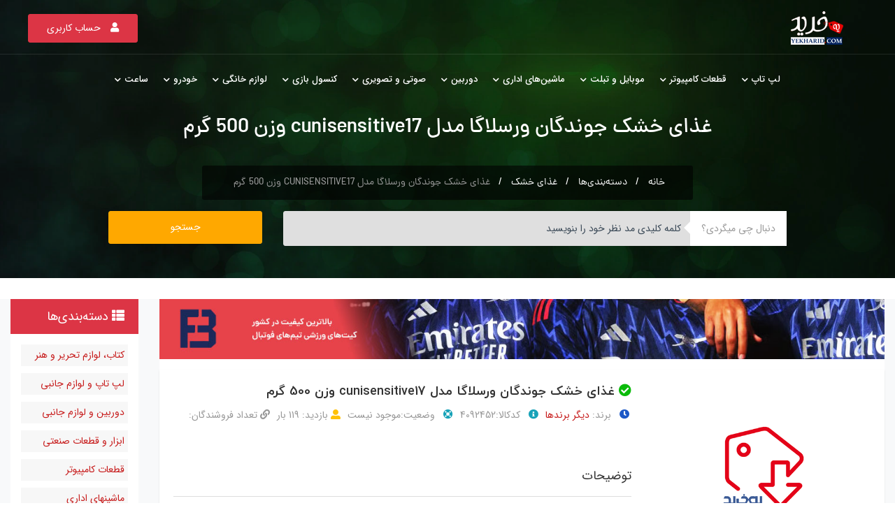

--- FILE ---
content_type: text/html; charset=utf-8
request_url: https://yekharid.com/product/%D8%BA%D8%B0%D8%A7%DB%8C-%D8%AE%D8%B4%DA%A9-%D8%AC%D9%88%D9%86%D8%AF%DA%AF%D8%A7%D9%86-%D9%88%D8%B1%D8%B3%D9%84%D8%A7%DA%AF%D8%A7-%D9%85%D8%AF%D9%84-cunisensitive17-%D9%88%D8%B2%D9%86-500-%DA%AF%D8%B1%D9%85
body_size: 17236
content:
<!DOCTYPE html>
<html>
<head>
    <meta charset="utf-8" />
    <title>غذای خشک جوندگان ورسلاگا مدل cunisensitive17 وزن 500 گرم</title>
    
        <meta property="og:title" content="غذای خشک جوندگان ورسلاگا مدل cunisensitive17 وزن 500 گرم" />
        <meta property="og:type" content="products" />
        <meta property="og:url" content="https://yekharid.com/product/غذای-خشک-جوندگان-ورسلاگا-مدل-cunisensitive17-وزن-500-گرم" />
        <meta property="og:image" content="https://yekharid.com/upload/products/132/1318/102204219187/غذای-خشک-جوندگان-ورسلاگا-مدل-cunisensitive17-وزن-500-گرم.jpg" />
        <meta property="og:description" content="خرید اینترنتی غذای خشک جوندگان ورسلاگا مدل cunisensitive17 وزن 500 گرم ، قیمت و مشخصات انواع غذای خشک  از موتور جستجوی هوشمند خرید بی وینز. جدیدترین غذای خشک  با بهترین قیمت در بین فروشگاه های اینترنتی بی وینز" />
        <meta property="og:site_name" content="https://yekharid.com" />
        <meta property="product:plural_title" content="غذای خشک جوندگان ورسلاگا مدل cunisensitive17 وزن 500 گرم" />
        <meta property="product:price:amount" content="0" />
        <meta property="product:price:currency" content="IRR" />
        <meta name="product_id" content="4092452">
        <meta name="product_Name" content="غذای خشک جوندگان ورسلاگا مدل cunisensitive17 وزن 500 گرم">
        <meta name="product_price" content="0">
        <meta name="product_old_price" content="0">
        <meta name="twitter:card" content="summary">
        <meta name="twitter:title" content="غذای خشک جوندگان ورسلاگا مدل cunisensitive17 وزن 500 گرم">
        <meta name="twitter:description" content="خرید اینترنتی غذای خشک جوندگان ورسلاگا مدل cunisensitive17 وزن 500 گرم ، قیمت و مشخصات انواع غذای خشک  از موتور جستجوی هوشمند خرید بی وینز. جدیدترین غذای خشک  با بهترین قیمت در بین فروشگاه های اینترنتی بی وینز">
        <meta name="twitter:site" content="arman" />
        <meta name="twitter:image" content="https://yekharid.com/upload/products/132/1318/102204219187/غذای-خشک-جوندگان-ورسلاگا-مدل-cunisensitive17-وزن-500-گرم.jpg">
        <meta itemprop="name" content="غذای خشک جوندگان ورسلاگا مدل cunisensitive17 وزن 500 گرم">
        <meta itemprop="description" content="خرید اینترنتی غذای خشک جوندگان ورسلاگا مدل cunisensitive17 وزن 500 گرم ، قیمت و مشخصات انواع غذای خشک  از موتور جستجوی هوشمند خرید بی وینز. جدیدترین غذای خشک  با بهترین قیمت در بین فروشگاه های اینترنتی بی وینز">
        <meta itemprop="image" content="https://yekharid.com/upload/products/132/1318/102204219187/غذای-خشک-جوندگان-ورسلاگا-مدل-cunisensitive17-وزن-500-گرم.jpg">
        <meta name="description" content="خرید اینترنتی غذای خشک جوندگان ورسلاگا مدل cunisensitive17 وزن 500 گرم ، قیمت و مشخصات انواع غذای خشک  از موتور جستجوی هوشمند خرید بی وینز. جدیدترین غذای خشک  با بهترین قیمت در بین فروشگاه های اینترنتی بی وینز">
        <meta name="robots" content="index, follow">
        <meta name="robots" content="max-snippet:-1, max-image-preview:large, max-video-preview:-1" />
        <meta name="DC.title" content="غذای خشک جوندگان ورسلاگا مدل cunisensitive17 وزن 500 گرم">
        <link href="https://yekharid.com/product/غذای-خشک-جوندگان-ورسلاگا-مدل-cunisensitive17-وزن-500-گرم" rel="canonical">
        <script type="application/ld+json">
            {
            "@context": "https://schema.org/",
            "@type": "Product",
            "sku":"4092452",
            "url":"https://yekharid.com/product/غذای-خشک-جوندگان-ورسلاگا-مدل-cunisensitive17-وزن-500-گرم",
            "name": "غذای خشک جوندگان ورسلاگا مدل cunisensitive17 وزن 500 گرم",
            "brand": "دیگر برندها",
            "image": "https://yekharid.com/upload/products/132/1318/102204219187/غذای-خشک-جوندگان-ورسلاگا-مدل-cunisensitive17-وزن-500-گرم.jpg",
            "description": "خرید اینترنتی غذای خشک جوندگان ورسلاگا مدل cunisensitive17 وزن 500 گرم ، قیمت و مشخصات انواع غذای خشک  از موتور جستجوی هوشمند خرید بی وینز. جدیدترین غذای خشک  با بهترین قیمت در بین فروشگاه های اینترنتی بی وینز"   ,
            "aggregateRating": {
                 "@type": "aggregateRating",
                 "ratingValue": "4.2",
                 "reviewCount": "1441"
                 },

          "offers":
            {
            "@type": "Offer",
            "priceCurrency": "IRR",
            "price": "0",
            "priceValidUntil": "2026-01-19",
            "itemCondition": "http://schema.org/UsedCondition",
            "availability": "http://schema.org/InStock",
            "seller":
            {
            "@type": "Organization",
            "name": "یه خرید"
            }
            }

            }
        </script>
    
    <meta charset="utf-8" />
    <meta http-equiv="X-UA-Compatible" content="IE=edge,chrome=1" />
    <meta content='width=device-width, initial-scale=1.0, maximum-scale=1.0, user-scalable=0, shrink-to-fit=no' name='viewport' />
    <link rel="shortcut icon" href="/images/favicon.ico" />
    <link rel="stylesheet" href="/css/font-awesome/all.min.css" />
    <link rel="stylesheet" href="/css/flaticon/flaticon.css" />
    <link rel="stylesheet" href="/css/bootstrap/bootstrap.min.css" />
    <link rel="stylesheet" href="/css/owl-carousel/owl.carousel.min.css" />
    <link rel="stylesheet" href="/css/magnific-popup/magnific-popup.css" />
    <script src="/js/sweetalert2.all.min.js"></script>
    <script src="/js/sweetAlert.js?v=1"></script>
    <link rel="stylesheet" href="/css/style.css?v=86" />
    <script src="/js/jquery-3.5.1.min.js"></script>
    <link rel="stylesheet" href="/css/jquery-ui.css">
    <script src="/js/jquery-ui.js"></script>
    <script src="/js/najva-messaging-sw.js"></script>
    <script>
        (function (w, d, s, l, i) {
            w[l] = w[l] || []; w[l].push({
                'gtm.start':
                    new Date().getTime(), event: 'gtm.js'
            }); var f = d.getElementsByTagName(s)[0],
                j = d.createElement(s), dl = l != 'dataLayer' ? '&l=' + l : ''; j.async = true; j.src =
                    'https://www.googletagmanager.com/gtm.js?id=' + i + dl; f.parentNode.insertBefore(j, f);
        })(window, document, 'script', 'dataLayer', 'GTM-T2L59V9');</script>
	<meta name="theme-color" content="#F12424" />
	<link rel="manifest" href="/manifest.webmanifest" />
</head>
<body>
    <noscript>
        <iframe src="https://www.googletagmanager.com/ns.html?id=GTM-T2L59V9" height="0" width="0" style="display:none;visibility:hidden"></iframe>
    </noscript>
    
    <header class="header">

        <div class="container-fluid">
            <a class="navbar-brand" href="/">
                <img class="img-fluid" src="/images/logo.png?v=1" alt="Yekharid logo">
            </a>

<a class="  btn btn-danger btn-md color-FFF" style="margin-top:20px;" href="/login">
                    <i class="fa fa-user"></i>  حساب کاربری
                </a>



            </div>

        <hr />



        <div class="container-fluid mob_nopad" >
            <nav class="navbar navbar-static-top navbar-expand-lg header-sticky">

                <button type="button" class="navbar-toggler" data-toggle="collapse" data-target=".navbar-collapse">
                <i class="fas fa-align-left color-FFF"></i></button>

                <div class="navbar-collapse collapse justify-content-start">
                    <ul class="nav navbar-nav">

                        

    <li class="nav-item dropdown  ">
        <a class="nav-link dropdown-toggle" href="/category/لپ-تاپ-و-لوازم-جانبی" data-toggle="dropdown" >
             ‌لپ تاپ
            <i class="fas fa-chevron-down fa-xs"></i>
        </a>
       
            
 
<ul class="dropdown-menu">

        <li><a class="dropdown-item" href="/browse/all/لپ-تاپ" title="لپ تاپ">لپ تاپ</a></li>
        <li><a class="dropdown-item" href="/browse/all/رم-لپ-تاپ" title="رم لپ تاپ">رم لپ تاپ</a></li>
        <li><a class="dropdown-item" href="/browse/all/درایو-نوری-لپ-تاپ" title="درایو نوری لپ تاپ">درایو نوری لپ تاپ</a></li>
        <li><a class="dropdown-item" href="/browse/all/خنک-کننده" title="خنک کننده لپ تاپ">خنک کننده لپ تاپ</a></li>
        <li><a class="dropdown-item" href="/browse/all/باتری-لپ-تاپ" title="باتری لپ تاپ">باتری لپ تاپ</a></li>
        <li><a class="dropdown-item" href="/browse/all/کیف-لپ-تاپ" title="کیف لپ تاپ">کیف لپ تاپ</a></li>
        <li><a class="dropdown-item" href="/browse/all/استیکر-لپ-تاپ" title="استیکر لپ تاپ">استیکر لپ تاپ</a></li>
        <li><a class="dropdown-item" href="/browse/all/مبدل-برق-لپ-تاپ" title="مبدل برق لپ تاپ">مبدل برق لپ تاپ</a></li>
        <li><a class="dropdown-item" href="/browse/all/کیت-تمیز-کننده-لپ-تاپ" title="کیت تمیز کننده لپ تاپ">کیت تمیز کننده لپ تاپ</a></li>
        <li><a class="dropdown-item" href="/browse/all/چیپ-گرافیکی-لپ-تاپ" title="چیپ گرافیکی لپ تاپ">چیپ گرافیکی لپ تاپ</a></li>

</ul>

   
        
    </li>
    <li class="nav-item dropdown  ">
        <a class="nav-link dropdown-toggle" href="/category/قطعات-کامپیوتر" data-toggle="dropdown" >
             ‌قطعات کامپیوتر
            <i class="fas fa-chevron-down fa-xs"></i>
        </a>
       
            
 
<ul class="dropdown-menu">

        <li><a class="dropdown-item" href="/browse/all/مادربرد" title="مادربرد">مادربرد</a></li>
        <li><a class="dropdown-item" href="/browse/all/پردازنده" title="پردازنده (CPU)">پردازنده (CPU)</a></li>
        <li><a class="dropdown-item" href="/browse/all/کارت-گرافیک" title="کارت گرافیک">کارت گرافیک</a></li>
        <li><a class="dropdown-item" href="/browse/all/رم-کامپیوتر" title="رم کامپیوتر">رم کامپیوتر</a></li>
        <li><a class="dropdown-item" href="/browse/all/فن-پردازنده" title="فن پردازنده">فن پردازنده</a></li>
        <li><a class="dropdown-item" href="/browse/all/فن-کارت-گرافیک" title="فن کارت گرافیک">فن کارت گرافیک</a></li>
        <li><a class="dropdown-item" href="/browse/all/ماوس" title="ماوس">ماوس</a></li>
        <li><a class="dropdown-item" href="/browse/all/مانیتور" title="مانیتور">مانیتور</a></li>
        <li><a class="dropdown-item" href="/browse/all/کیس-کامپیوتر" title="کیس کامپیوتر">کیس کامپیوتر</a></li>
        <li><a class="dropdown-item" href="/browse/all/هارد-اینترنال" title="هارد اینترنال">هارد اینترنال</a></li>
        <li><a class="dropdown-item" href="/browse/all/اسپیکر" title="اسپیکر">اسپیکر</a></li>
        <li><a class="dropdown-item" href="/browse/all/پاور-کامپیوتر" title="پاور کامپیوتر">پاور کامپیوتر</a></li>
        <li><a class="dropdown-item" href="/category/قطعات-کامپیوتر" title="دیگر قطعات کامپیوتر">دیگر قطعات کامپیوتر</a></li>

</ul>

   
        
    </li>
    <li class="nav-item dropdown  ">
        <a class="nav-link dropdown-toggle" href="/category/موبایل-و-تبلت" data-toggle="dropdown" >
             ‌موبایل و تبلت
            <i class="fas fa-chevron-down fa-xs"></i>
        </a>
       
            
 
<ul class="dropdown-menu">

        <li><a class="dropdown-item" href="/browse/all/تبلت" title="تبلت">تبلت</a></li>
        <li><a class="dropdown-item" href="/browse/all/موبایل" title="موبایل">موبایل</a></li>
        <li><a class="dropdown-item" href="/browse/all/پاوربانک" title="پاوربانک">پاوربانک</a></li>
        <li><a class="dropdown-item" href="/browse/all/هدست" title="هدست">هدست</a></li>
        <li><a class="dropdown-item" href="/browse/all/کابل-شارژر" title="کابل شارژر">کابل شارژر</a></li>
        <li><a class="dropdown-item" href="/browse/all/اسپیکر-پرتابل" title="اسپیکر پرتابل">اسپیکر پرتابل</a></li>
        <li><a class="dropdown-item" href="/browse/all/نگهدارنده-موبایل" title="نگهدارنده موبایل">نگهدارنده موبایل</a></li>
        <li><a class="dropdown-item" href="/browse/all/کابل-aux" title="کابل aux">کابل aux</a></li>
        <li><a class="dropdown-item" href="/browse/all/شارژر-موبایلی" title="شارژر موبایلی">شارژر موبایلی</a></li>
        <li><a class="dropdown-item" href="/browse/all/کارت-حافظه" title="کارت حافظه">کارت حافظه</a></li>
        <li><a class="dropdown-item" href="/browse/all/باتری-گوشی" title="باتری گوشی">باتری گوشی</a></li>
        <li><a class="dropdown-item" href="/browse/all/صفحه-نمایش-موبایل" title="صفحه نمایش موبایل">صفحه نمایش موبایل</a></li>
        <li><a class="dropdown-item" href="/browse/all/قلم-موبایل" title="قلم موبایل">قلم موبایل</a></li>
        <li><a class="dropdown-item" href="/browse/all/ماکت-گوشی-موبایل" title="ماکت گوشی موبایل">ماکت گوشی موبایل</a></li>
        <li><a class="dropdown-item" href="/browse/all/محافظ-لنز-دوربین-موبایل" title="محافظ لنز دوربین موبایل">محافظ لنز دوربین موبایل</a></li>
        <li><a class="dropdown-item" href="/browse/all/محافظ-دکمه-هوم" title="محافظ دکمه هوم">محافظ دکمه هوم</a></li>

</ul>

   
        
    </li>
    <li class="nav-item dropdown  ">
        <a class="nav-link dropdown-toggle" href="/category/ماشینهای-اداری" data-toggle="dropdown" >
             ‌ماشین&#x200C;های اداری
            <i class="fas fa-chevron-down fa-xs"></i>
        </a>
       
            
 
<ul class="dropdown-menu">

        <li><a class="dropdown-item" href="/browse/all/پرینتر" title="پرینتر">پرینتر</a></li>
        <li><a class="dropdown-item" href="/browse/all/فکس" title="فکس">فکس</a></li>
        <li><a class="dropdown-item" href="/browse/all/تلفن-سانترال" title="تلفن سانترال">تلفن سانترال</a></li>
        <li><a class="dropdown-item" href="/browse/all/تلفن-رومیزی" title="تلفن رومیزی">تلفن رومیزی</a></li>
        <li><a class="dropdown-item" href="/browse/all/تلفن-voip" title="تلفن voip">تلفن voip</a></li>
        <li><a class="dropdown-item" href="/browse/all/دستگاه-کپی" title="دستگاه کپی">دستگاه کپی</a></li>

</ul>

   
        
    </li>
    <li class="nav-item dropdown  ">
        <a class="nav-link dropdown-toggle" href="/category/دوربین-و-لوازم-جانبی" data-toggle="dropdown" >
             ‌دوربین
            <i class="fas fa-chevron-down fa-xs"></i>
        </a>
       
            
 
<ul class="dropdown-menu">

        <li><a class="dropdown-item" href="/browse/all/دوربین-عکاسی" title="دوربین عکاسی">دوربین عکاسی</a></li>
        <li><a class="dropdown-item" href="/browse/all/فلاش-دوربین" title="فلاش دوربین">فلاش دوربین</a></li>
        <li><a class="dropdown-item" href="/browse/all/دوربین-عکاسی-چاپ-سریع" title="دوربین عکاسی چاپ سریع">دوربین عکاسی چاپ سریع</a></li>
        <li><a class="dropdown-item" href="/browse/all/کیف-دوربین" title="کیف دوربین">کیف دوربین</a></li>
        <li><a class="dropdown-item" href="/browse/all/دوربین-مداربسته" title="دوربین مداربسته">دوربین مداربسته</a></li>
        <li><a class="dropdown-item" href="/browse/all/دوربین-فیلم-برداری" title="دوربین فیلم برداری">دوربین فیلم برداری</a></li>
        <li><a class="dropdown-item" href="/browse/all/دوربین-دو-چشمی-و-تک-چشمی" title="دوربین دو چشمی و تک چشمی">دوربین دو چشمی و تک چشمی</a></li>
        <li><a class="dropdown-item" href="/browse/all/تلسکوپ" title="تلسکوپ">تلسکوپ</a></li>
        <li><a class="dropdown-item" href="/browse/all/میکروسکوپ" title="میکروسکوپ">میکروسکوپ</a></li>
        <li><a class="dropdown-item" href="/browse/all/بندگردنی-دوربین" title="بندگردنی دوربین">بندگردنی دوربین</a></li>
        <li><a class="dropdown-item" href="/browse/all/برچسب-پوششی-دوبین" title="برچسب پوششی دوبین">برچسب پوششی دوبین</a></li>

</ul>

   
        
    </li>
    <li class="nav-item dropdown  ">
        <a class="nav-link dropdown-toggle" href="/category/صوتی-و-تصویری" data-toggle="dropdown" >
             ‌صوتی و تصویری
            <i class="fas fa-chevron-down fa-xs"></i>
        </a>
       
            
 
<ul class="dropdown-menu">

        <li><a class="dropdown-item" href="https://yekharid.com/browse/all/%D8%AA%D9%84%D9%88%DB%8C%D8%B2%DB%8C%D9%88%D9%86" title="تلویزیون">تلویزیون</a></li>
        <li><a class="dropdown-item" href="/browse/all/سینما-خانواده-و-ساند-بار" title="سینما خانواده و ساند بار">سینما خانواده و ساند بار</a></li>
        <li><a class="dropdown-item" href="/browse/all/ضبط-و-پخش-کننده-دیجیتال" title="ضبط و پخش کننده دیجیتال">ضبط و پخش کننده دیجیتال</a></li>
        <li><a class="dropdown-item" href="/browse/all/کابل-hdmi" title="کابل hdmi">کابل hdmi</a></li>
        <li><a class="dropdown-item" href="/browse/all/گیرنده-دیجیتال" title="گیرنده دیجیتال">گیرنده دیجیتال</a></li>
        <li><a class="dropdown-item" href="/browse/all/میکروفون" title="میکروفون">میکروفون</a></li>
        <li><a class="dropdown-item" href="/browse/all/رادیو" title="رادیو">رادیو</a></li>
        <li><a class="dropdown-item" href="/browse/all/واکی-تاکی" title="واکی تاکی">واکی تاکی</a></li>
        <li><a class="dropdown-item" href="/browse/all/آمپلی-فایر" title=" آمپلی فایر"> آمپلی فایر</a></li>
        <li><a class="dropdown-item" href="/browse/all/اف-ام-پلیر" title="اف ام پلیر">اف ام پلیر</a></li>

</ul>

   
        
    </li>
    <li class="nav-item dropdown  ">
        <a class="nav-link dropdown-toggle" href="/category/کنسول-بازی" data-toggle="dropdown" >
             ‌کنسول بازی
            <i class="fas fa-chevron-down fa-xs"></i>
        </a>
       
            
 
<ul class="dropdown-menu">

        <li><a class="dropdown-item" href="/browse/all/کنسول-بازی" title="کنسول بازی">کنسول بازی</a></li>
        <li><a class="dropdown-item" href="/browse/all/دسته-بازی" title="دسته بازی">دسته بازی</a></li>
        <li><a class="dropdown-item" href="/browse/all/صندلی-گیمینگ" title="صندلی گیمینگ">صندلی گیمینگ</a></li>
        <li><a class="dropdown-item" href="/browse/all/%D8%B9%DB%8C%D9%86%DA%A9-%D9%88%D8%A7%D9%82%D8%B9%DB%8C%D8%AA-%D9%85%D8%AC%D8%A7%D8%B2%DB%8C" title="عینک واقعیت مجازی">عینک واقعیت مجازی</a></li>
        <li><a class="dropdown-item" href="/browse/all/%D9%81%D8%B1%D9%85%D8%A7%D9%86-%D9%85%D8%A7%D8%B4%DB%8C%D9%86-%D8%A8%D8%A7%D8%B2%DB%8C" title="فرمان ماشین بازی">فرمان ماشین بازی</a></li>
        <li><a class="dropdown-item" href="/browse/all/%DA%A9%DB%8C%D9%86%DA%A9%D8%AA" title="کینکت">کینکت</a></li>
        <li><a class="dropdown-item" href="/browse/all/%D8%A7%D8%B3%D8%AA%DB%8C%DA%A9%D8%B1-%DA%A9%D9%86%D8%B3%D9%88%D9%84" title="استیکر کنسول">استیکر کنسول</a></li>
        <li><a class="dropdown-item" href="/browse/all/%D8%A8%D8%A7%D8%B2%DB%8C-xbox" title="بازی Xbox">بازی Xbox</a></li>
        <li><a class="dropdown-item" href="/browse/all/%D8%A8%D8%A7%D8%B2%DB%8C-%D9%BE%D9%84%DB%8C-%D8%A7%D8%B3%D8%AA%DB%8C%D8%B4%D9%86" title="بازی پلی استیشن">بازی پلی استیشن</a></li>

</ul>

   
        
    </li>
    <li class="nav-item dropdown  ">
        <a class="nav-link dropdown-toggle" href="/category/لوازم-خانگی" data-toggle="dropdown" >
             ‌لوازم خانگی
            <i class="fas fa-chevron-down fa-xs"></i>
        </a>
       
            
 

   
        
    </li>
    <li class="nav-item dropdown  ">
        <a class="nav-link dropdown-toggle" href="/category/خودرو-و-لوازم" data-toggle="dropdown" >
             ‌خودرو
            <i class="fas fa-chevron-down fa-xs"></i>
        </a>
       
            
 
<ul class="dropdown-menu">

        <li><a class="dropdown-item" href="/browse/all/%D9%BE%D8%AE%D8%B4-%D9%88-%D9%85%D8%A7%D9%86%DB%8C%D8%AA%D9%88%D8%B1-%D8%AE%D9%88%D8%AF%D8%B1%D9%88" title="پخش و مانیتور خودرو">پخش و مانیتور خودرو</a></li>
        <li><a class="dropdown-item" href="/browse/all/%D8%B1%D9%88%D8%BA%D9%86-%D9%85%D9%88%D8%AA%D9%88%D8%B1" title="روغن موتور">روغن موتور</a></li>
        <li><a class="dropdown-item" href="/browse/all/%DA%A9%D9%81%D9%BE%D9%88%D8%B4-%D8%AE%D9%88%D8%AF%D8%B1%D9%88" title="کفپوش خودرو">کفپوش خودرو</a></li>
        <li><a class="dropdown-item" href="/browse/all/%D8%A2%D9%85%D9%BE%D9%84%DB%8C-%D9%81%D8%A7%DB%8C%D8%B1-%D8%AE%D9%88%D8%AF%D8%B1%D9%88" title="آمپلی فایر خودرو">آمپلی فایر خودرو</a></li>
        <li><a class="dropdown-item" href="/browse/all/%D9%84%D9%86%D8%AA-%D8%AA%D8%B1%D9%85%D8%B2" title="لنت ترمز">لنت ترمز</a></li>
        <li><a class="dropdown-item" href="/browse/all/%D8%AF%DB%8C%D8%B3%DA%A9-%D8%AA%D8%B1%D9%85%D8%B2" title="دیسک ترمز">دیسک ترمز</a></li>
        <li><a class="dropdown-item" href="/browse/all/%DA%A9%D9%85%DA%A9-%D9%81%D9%86%D8%B1" title="کمک فنر">کمک فنر</a></li>
        <li><a class="dropdown-item" href="https://yekharid.com/browse/all/%D9%84%D8%A7%D8%B3%D8%AA%DB%8C%DA%A9-%D8%AE%D9%88%D8%AF%D8%B1%D9%88" title="لاستیک خودرو">لاستیک خودرو</a></li>
        <li><a class="dropdown-item" href="/browse/all/%D8%A7%D9%86%D9%88%D8%A7%D8%B9-%D8%A7%D8%B3%D9%BE%D8%B1%DB%8C-%D8%AE%D9%88%D8%AF%D8%B1%D9%88" title="انواع اسپری خودرو">انواع اسپری خودرو</a></li>
        <li><a class="dropdown-item" href="/browse/all/%D9%88%D8%A7%DA%A9%D8%B3-%D9%88-%D9%BE%D9%88%D9%84%DB%8C%D8%B4-%D8%AE%D9%88%D8%AF%D8%B1%D9%88" title="واکس و پولیش خودرو">واکس و پولیش خودرو</a></li>
        <li><a class="dropdown-item" href="/browse/all/%D8%AA%D8%B3%D9%85%D9%87-%D8%AA%D8%A7%DB%8C%D9%85-%D8%AE%D9%88%D8%AF%D8%B1%D9%88" title="تسمه تایم خودرو">تسمه تایم خودرو</a></li>
        <li><a class="dropdown-item" href="/browse/all/%D8%A8%D8%B1%D9%81-%D9%BE%D8%A7%DA%A9-%DA%A9%D9%86" title="برف پاک کن">برف پاک کن</a></li>
        <li><a class="dropdown-item" href="/browse/all/%D8%A8%D8%A7%D8%AA%D8%B1%DB%8C-%D8%AE%D9%88%D8%AF%D8%B1%D9%88" title="باتری خودرو">باتری خودرو</a></li>
        <li><a class="dropdown-item" href="/browse/all/%DA%A9%DB%8C%D8%AA-%D9%BE%D9%86%DA%86%D8%B1%DA%AF%DB%8C%D8%B1%DB%8C" title="کیت پنچرگیری">کیت پنچرگیری</a></li>
        <li><a class="dropdown-item" href="/category/خودرو-و-لوازم" title="دیگر محصولات خودرویی">دیگر محصولات خودرویی</a></li>

</ul>

   
        
    </li>
    <li class="nav-item dropdown  ">
        <a class="nav-link dropdown-toggle" href="/category/ساعت" data-toggle="dropdown" >
             ‌ساعت
            <i class="fas fa-chevron-down fa-xs"></i>
        </a>
       
            
 

   
        
    </li>





                    </ul>
                </div>
            </nav>
            <br style="clear:both;" />
            
        </div>

        

    </header>


    <div class="col-xl-12 nopad">


    <section class="page-title bg-holder bg-overlay-black-50" id="RandomBg">
        <div class="container">
            <div class="row justify-content-center">
                <div class="col-lg-12 text-center">
                    <h1 class="text-white">   غذای خشک جوندگان ورسلاگا مدل cunisensitive17 وزن 500 گرم </h1>
                    <p class="text-white lead">
                        

                    </p>
                    <nav aria-label="breadcrumb">
                        <ol class="breadcrumb">


                            <li class="breadcrumb-item">  <a href="/">خانه</a> </li>
                            <li class="breadcrumb-item">  <a href="/allcategory">‌دسته‌بندی‌ها</a></li>

                            <li class="breadcrumb-item">
                                <a href="/browse/all/غذای-خشک">غذای خشک</a>
                            </li>
                            <li class="breadcrumb-item capsAll">
                                غذای خشک جوندگان ورسلاگا مدل cunisensitive17 وزن 500 گرم
                            </li>
                        </ol>
                    </nav>

                    <div class="row justify-content-center">
                        <div class="col-lg-10 col-xl-10">

                            
        <form class="home-search">
            <div class="row mt-3 mt-lg-5">
                <div class="col-sm-8 col-lg-9 col-xl-9">
                    <div class="form-group ">
                        <span>دنبال چی میگردی؟</span>
                        <input type="text" id="search-Box" autocomplete="off" 
                               class="form-control" placeholder="کلمه کلیدی مد نظر خود را بنویسید"  
                               onkeypress="return searchKeyPress(event);"
                               >
                        <div id="suggesstion-box"> </div>

                    </div>
                </div>

                <div class="col-sm-4 col-lg-3 col-xl-3">
                    <input id="Submit1_search" type="button" value="جستجو" onclick="return GetSearch()" class="btn btn-secondary w-100"  />
                      
                </div>
            </div>
        </form>
     

<script>

    $(document).ready(function () {
        $('#search-Box').keypress(function (e) {
            if (e.keyCode == 13) {
                $('#Submit1_search').click();
                return false;
            }
        });
    });

    $(document).ready(function () {
        $("#suggesstion-box").hide();
    });
    

    
    //    $("#search-Box").keyup(function () {
    //        var SEARCHWord = $(this).val();
    //        $.ajax({
    //            url: "/Api/search/Index?kw=" + SEARCHWord,
    //            type: "Get",
    //            contentType: "application/json",
    //            dataType: "json",
    //            beforeSend: function () {
    //                $("#search-Box").css("background", "#FFF url(/loading02.svg) no-repeat left center");
    //                $("#search-Box").css("background-size", "30px");
    //                $("#search-Box").css("background-position", "8px 8px");
    //                $('#suggesstion-box').html("<div class='text-center'>لطفا صبور باشید...</div>");
    //            },
    //            success: function (data) {
    //                console.log(data.length);
    //                 $("#suggesstion-box").show();
    //                $("#suggesstion-box").html("");
    //                $("#search-Box").css("background", "#FFF");
    //                if (data.length < 1) {
    //                    $('#suggesstion-box').append("<div class='text-center text-danger'> چیزی پیدا نکردم </div>");

    //                    $('#suggesstion-box').append('<hr> <a class="btn btn-sm btn-success" href="/search?q=' + SEARCHWord + '"> بیشتر بگرد </a>');

    //                } else {
    //                    $.each(data,
    //                        function (i, item) {
    //                            $('#suggesstion-box').append('<li><a href="/GotoProById/' + item.value + '">' + item.text + '</li>');
    //                        });

    //                    $('#suggesstion-box').append('<hr> <a class="btn btn-sm btn-success float-right" href="/search?q=' + SEARCHWord + '"> بیشتر بگرد </a>');
    //                }
    //            }
    //        });
    //    });
    

   
</script>

 
                        </div>
                    </div>

                </div>
            </div>
        </div>
    </section>
    <section class="  bg-light">
        <div class="container-fluid ">

            <div class="row">

                <div class="col-lg-10 col-sm-9  ">

                    <div class="text-center w-100">
                        
                <div class="w-100 text-center" style="padding-bottom:15px; background-color:#FFF">

                    <a rel="nofollow" href="https://www.instagram.com/fanbuzz.ir/" target="_blank">
                        <img id="ad_banner_0" src="/Upload/slide/2025/9/29//43cd3e445c2e4f858d6eca42b0d14904.jpg"
                             style="width:100%;">
                    </a>

                </div>

                    </div>

                    <div class="listing-detail-page">
                        <div class="listing-detail-box mb-3">
                            <div class="slider-slick col-lg-4 float-left">


                                
    <img src="https://yekharid.com/upload/noimage.png?v=1" alt="یه خرید" class="img-fluid" />








</div>
                            <div class=" col-lg-8 float-left">
                                <h2 class="font-14"> <i class="fas fa-check-circle text-success"></i> غذای خشک جوندگان ورسلاگا مدل cunisensitive17 وزن 500 گرم</h2>
                                <span class="mrg-special1  d-inline-block">
                                    <span class="fas fa-clock pr-2 text-primary"></span>
                                    برند:
                                    <a href="/brand/دیگر-برندها" target="_blank">
                                        دیگر برندها
                                    </a>

                                </span>
                                <span class="mrg-special1  d-inline-block">
                                    <span class="fas fa-info-circle pr-2 text-info"></span>
                                    کدکالا:4092452
                                </span>
                                <span class="mrg-special1  d-inline-block">
                                    <span class="fa  fa-life-ring pr-2 text-info"></span>
                                    وضعیت:موجود نیست 
                                </span>

                                <span class="mrg-special1  d-inline-block">
                                    <i class="fas fa-user-alt text-warning"></i> بازدید: 119 بار
                                </span>

                                <span class="mrg-special1  d-inline-block">
                                    <i class="fas fa-link"></i>
                                    تعداد فروشندگان:
                                    <span id="Count_AllSeller"></span>
                                </span>

                                <span class="mrg-special1  d-block" id="MinMax"></span>
                                <div class="d-sm-flex d-inline-block start_1">
                                                                                                                                                                                    <ul class="list-unstyled d-flex mb-0 my-3 my-sm-0">
                                                                                                                                                                                                    </ul>


                                </div>


                                <div class="d-inline-block ml-0 ml-sm-3 ">
                                    
                                </div>
                                <div class="detail-title  ">
                                    <h6>توضیحات  </h6>
                                </div>
                                <div class="my-align-justify myUl1">
                                    

                                </div>
                            </div>


                            <div class="row mb-4">
                                <div class="col-md-12">

                                    <ul class="list-unstyled listing-detail-meta mb-0 mt-4">

                                        <li><a href="#"><i class="far fa-bookmark"></i> افزودن به علاقه مندی‌ها</a></li>
                                        <li class="social-share">
                                            <a href="#"><i class="fas fa-share-alt"></i> اشتراک</a>
                                            <div class="social-box">
                                                <ul class="list-unstyled">
                                                    <li><a class="facebook" href="#"><i class="fab fa-facebook-f"></i>فیس بوک </a></li>
                                                    <li><a class="twitter" href="#"><i class="fab fa-twitter"></i>توییتر </a></li>
                                                    <li><a class="linkedin" href="#"><i class="fab fa-linkedin-in"></i>لینکدین </a></li>
                                                    <li><a class="instagram" href="#"><i class="fab fa-instagram"></i>اینستاگرام </a></li>
                                                </ul>
                                            </div>
                                        </li>
                                        <li><a href="#"><i class="fas fa-info-circle"></i>نمودار قیمت </a></li>
                                    </ul>
                                </div>

                            </div>

                            <div class=" col-lg-12 float-left   " style="margin-top:30px">




                                <ul class="nav nav-tabs" id="myTab" role="tablist">
                                    <li class="nav-item" role="presentation">
                                        <a class="nav-link active" id="home-tab" data-toggle="tab" href="#home" role="tab" aria-controls="home" aria-selected="true">لیست قیمت </a>
                                    </li>
                                    <li class="nav-item" role="presentation">
                                        <a class="nav-link" id="profile-tab" data-toggle="tab" href="#profile" role="tab" aria-controls="profile" aria-selected="false">
                                            مشخصات فنی
                                        </a>
                                    </li>

                                    <li class="nav-item" role="presentation">
                                        <a class="nav-link" id="Comments-tab" data-toggle="tab" href="#Comments" role="tab" aria-controls="Comments" aria-selected="false">
                                            نظرات کاربران
                                        </a>
                                    </li>
                                    <li class="nav-item" role="presentation">
                                        <a class="nav-link" id="contact-tab" data-toggle="tab" href="#contact" role="tab" aria-controls="contact" aria-selected="false">
                                            کالاهای مشابه
                                        </a>
                                    </li>
                                </ul>
                                <div class="tab-content" id="myTabContent">
                                    <div class="tab-pane fade show active" id="home" role="tabpanel" aria-labelledby="home-tab">
                                       
                                        <div class="listing-detail-box mb-3">

                                            <div class="col-lg-12 _listpad" style="float:right;">
                                                <div class="table-responsive">
                                                    

<input id="_all" type="hidden" value="0" />


    <div class="col-lg-12 col-sm-12 col-md-12 col-12 float-left  ">
        <div class="alert alert-danger">
            قیمتی از فروشگاهی
            برای این کالا ثبت نشده است
        </div>
    </div>


<style>
    ._discount {
        font-size: 23px !important;
        font-weight: bold;
        color: #ea0000;
        padding-top: 35px !important;
    }

        ._discount span {
            color:#acacac;
            background-color: transparent;
            position: absolute;
            top: -25px;
            font-size: 120px;
            right: 15%;
            opacity: .2
        }

    .pricelist_box h4 {
        padding-top: 11px !important;
    }

    .table-responsive .badge {
        width: unset !important;
    }
    .table-responsive {
        overflow-x:unset!important;
    }
</style>
                                                </div>
                                            </div>
                                        </div>
                                    </div>
                                    <div class="tab-pane fade" id="profile" role="tabpanel" aria-labelledby="profile-tab">
                                        <div class="listing-detail-box mb-3">

                                            <div class="row">
                                                <div class="col-lg-12 remove_digstyele">
                                                    <div class="c-params "><article><h2 class="c-params__headline">
                مشخصات فنی                <span></span></h2><section><h3 class="c-params__title">مشخصات</h3><ul class="c-params__list"><li><div class="c-params__list-key"><span class="block">ابعاد</span></div><div class="c-params__list-value"><span class="block">
                                30x20x8 سانتی‌متر
                            </span></div></li><li><div class="c-params__list-key"><span class="block">وزن</span></div><div class="c-params__list-value"><span class="block">
                                500 گرم
                            </span></div></li><li><div class="c-params__list-key"><span class="block">گونه حیوان</span></div><div class="c-params__list-value"><span class="block">
                                        
                                                                                    جونده 
                                            
                                        
                                                                                    </span></div></li><li><div class="c-params__list-key"><span class="block">برند</span></div><div class="c-params__list-value"><span class="block">
                                Versele Laga 
                            </span></div></li><li><div class="c-params__list-key"><span class="block">سایر توضیحات</span></div><div class="c-params__list-value"><span class="block">
                                این غذا یک غذای کامل خرگوش است که با حمایت از نیازهای غذایی خرگوش ها و خرگوش های کوتوله کمک به جلوگیری از چاقی می کند. 
                            </span></div></li><li><div class="c-params__list-key"></div><div class="c-params__list-value"><span class="block">
                                    به جلوگیری از موهای زائد کمک می کند
                                </span></div></li><li><div class="c-params__list-key"></div><div class="c-params__list-value"><span class="block">
                                    دارای تنوع زیادی از علفها و گیاهان دارویی ، دارای فیبرهای درشت مولکول و یونجه تیموتی است
                                </span></div></li><li><div class="c-params__list-key"></div><div class="c-params__list-value"><span class="block">
                                    بدون غلات
                                </span></div></li><li><div class="c-params__list-key"></div><div class="c-params__list-value"><span class="block">
                                    مخصوص خرگوش های کوچک و بچه خرگوش با سیستم گوارش حساس
                                </span></div></li><li><div class="c-params__list-key"></div><div class="c-params__list-value"><span class="block">
                                    کشور تولید کننده : بلژیک
                                </span></div></li></ul></section></article></div><div class="c-comments"></div><div class="c-faq js-faq-container"></div>
                                                </div>
                                            </div>
                                        </div>
                                    </div>

                                    <div class="tab-pane fade" id="contact" role="tabpanel" aria-labelledby="contact-tab">
                                        <div class="Items_1" style="display:flex; flex-wrap:wrap">

                                            





                                        </div>
                                    </div>
                                    <div class="tab-pane fade" id="Comments" role="tabpanel" aria-labelledby="Comments-tab">
                                        <div class="listing-detail-box mb-3">

                                            <div class="row">
                                                <div class="col-lg-12">
                                                    <div id="CommentbBox" class="col-lg-12 col-sm-12 col-xl-12 col-md-12 col-12 float-left">
    <h5>
        نظر خود را با ما در میان بگذارید
    </h5>
    <form class="form-group">
        <div class="col-lg-6 col-sm-6 col-xl-6 col-md-6 col-12 float-left marg-btn-10">
            <input id="Comment_Name" class="form-control" placeholder="نام خود را وارد کنید" maxlength="30" />
        </div>
        <div class="col-lg-6 col-sm-6 col-xl-6 col-md-6 col-12 float-left  marg-btn-10">
            <input id="Comment_Email" class="form-control" placeholder="ایمیل خود را وارد کنید" maxlength="30" />
        </div>

        <div class="col-lg-12 col-sm-12 col-xl-12 col-md-12 col-12 float-left marg-btn-10">
            <textarea id="Comment_Comment" class="form-control" placeholder="نظر خود را وارد کنید" rows="5" maxlength="2500"></textarea>
        </div>
        <div class="col-lg-6 col-sm-6 col-xl-6 col-md-6 col-12 float-left marg-btn-10">
            <input class="form-control" placeholder="کد امنیتی روبرو را وارد کنید" id="Comment_Captcha" autocomplete="off" />
        </div>
        <div class="col-lg-6 col-sm-6 col-xl-6 col-md-6 col-12 float-left marg-btn-10">



            <img alt="Captcha" id="imgcpatcha" src="/captcha/captchaimage/" />
            <a id="refresh" href="javascript:void(0)">
                <i class="fas fa-redo"></i>
                </a>

            <script type="text/javascript">
                $(function () {

                    $('#refresh').on('click', function () {
                        var random = new Date().getTime();
                        $("#imgcpatcha").attr("src", "/Captcha/CaptchaImage?" + random);

                    });
                });
            </script>
        </div>

        <div class="col-lg-12 col-sm-12 col-xl-12 col-md-12 col-12 float-left marg-btn-10">
            <input id="Button1" type="button" value="ارسال" class="btn btn-sm btn-success" onclick="SubmitCommnet()" />
            <img src="/loading2.svg" id="Comment_loading" width="40" class="hideNOW" />
        </div>
        <div class="col-lg-12 col-sm-12 col-xl-12 col-md-12 col-12 float-left" id="ErrorBox">
        </div>

    </form>
    <hr />
    <h5>
        نظرات پیشین
    </h5>


    
 

    <br style="clear:both;" />
</div>
<style>
    #CommentbBox {
        border: 1px solid #ededed;
        padding: 5px;
    }

        #CommentbBox .hideNOW {
            display: none;
        }

        #CommentbBox h5 {
            padding:10px ;
            background-color: #efefef;
            width:100%;
            float:right;
            margin:5px 0px;
            font-size:17px;
    border-right: 10px solid #c71c1c;
        }

            /*#CommentbBox h5:after {
                background-color: #025f0e;
                height: 28px;
                float: left;
                width: 28px;
                content: '';
            }*/

        #CommentbBox .marg-btn-10 {
            margin-bottom: 10px;
        }

    .CommnetBx {
        border: 1px solid #ededed;
        margin-bottom: 5px;
        text-align:justify;
        direction:rtl;
        line-height:1.6;
        padding:10px;
           border-right: 10px solid #ff0000;
    }

        .CommnetBx:nth-child(even) {
           
                    border: 1px solid #ededed;
        margin-bottom: 5px;
        text-align:justify;
        direction:rtl;
        line-height:1.6;
        padding:10px;
           border-right: 10px solid #c71c1c ;
        
        }
</style>

<script>



          $(".Replybtn").click(function() {
              $('html, body').animate({
              scrollTop: $("#CommentbBox").offset().top - 100
              }, 1000);
          });

    function getUrlVars()
{
    var vars = [], hash;
    var hashes = window.location.href.slice(window.location.href.indexOf('?') + 1).split('&');
    for(var i = 0; i < hashes.length; i++)
    {
        hash = hashes[i].split('=');
        vars.push(hash[0]);
        vars[hash[0]] = hash[1];
    }
    return vars;
}


    function SubmitCommnet() {
        var Flag = 0; $("#ErrorBox").html('');
        if ($("#Comment_Name").val().length < 3) {
            Flag = 1;
            $("#ErrorBox").html('<li>' + 'نام خود را وارد کنید' + '</li>');
        }
        if ($("#Comment_Email").val().length < 10) {
            Flag = 1;
            $("#ErrorBox").append('<li>' + 'ایمیل خود را وارد کنید' + '</li>');
        }

        if ($("#Comment_Comment").val().length < 10) {
            Flag = 1;
            $("#ErrorBox").append('<li>' + 'طول نظر شما باید بالای 10 کاراکتر باشد' + '</li>');
        }

        if (!isValidEmailAddress($("#Comment_Email").val())) {
            Flag = 1;
            $("#ErrorBox").append('<li>' + 'ایمیل فرمت صحیح ندارد' + '</li>');
        }
        if ($("#Comment_Captcha").val().length != 5) {
            Flag = 1;
            $("#ErrorBox").append('<li>' + 'کد امنیتی را وارد کنید' + '</li>');
        }


        if (Flag != 0) {
            $("#ErrorBox").addClass('alert alert-danger');
            $("#ErrorBox").html('<ul>' + $("#ErrorBox").html() + '</ul>')

        } else {
            $("#ErrorBox").removeClass('alert alert-danger');
            $("#Button1").hide();
            $("#Comment_loading").removeClass('hideNOW');
            $("#ErrorBox").html("");


            var Id = 4092452;
            var Replyto = 0;
              Replyto = getUrlVars()["Reply"];
            if (Replyto == null) Replyto = 0;

            var Type =  3;
            var dataToPost = "{Type:'" + Type
                + "',Record:'" + Id
                + "',Mail:'" + $("#Comment_Email").val()
                + "',Replyto:'" + Replyto
                + "',Comment:'" + $("#Comment_Comment").val()
                + "',Name:'" + $("#Comment_Name").val()
                + "',Captcha:'" + $("#Comment_Captcha").val()
                + "'}";
             $.ajax({
                type: 'POST',
                url: "/api/Comment/AddNewComment",
                data: dataToPost,
                async: false, cache: false,
                datatype: 'json',
                contentType: "application/json; charset=utf-8",
                success: function (returnData) {
                    if (returnData == 1) {
                        $("#ErrorBox").removeClass('alert alert-warning');
                        $("#ErrorBox").addClass('alert alert-success');
                        $("#ErrorBox").html('نظر شما بدرستی ثبت شد. بعد از تایید مدیر سایت، نمایش داده خواهد شد')
                        $("#Comment_loading").addClass('hideNOW');
                        $('#Comment_Name').attr('disabled', 'disabled');
                        $('#Comment_Email').attr('disabled', 'disabled');
                        $('#Comment_Comment').attr('disabled', 'disabled');
                        $('#Comment_Captcha').attr('disabled', 'disabled');


                    }
                    if (returnData == 0) {
                        $("#ErrorBox").removeClass('alert alert-success');
                        $("#ErrorBox").addClass('alert alert-warning');
                        $("#ErrorBox").html('<ul><li>'+'کد امنیتی را درست وارد نکردید' + '</li></ul>')
                        $("#Comment_loading").addClass('hideNOW');
                        $("#Button1").show();
                        var random = new Date().getTime();
                        $("#imgcpatcha").attr("src", "/Captcha/CaptchaImage?" + random);
                    }
                  }  ,
            error: function () {

                 $("#ErrorBox").addClass('alert alert-danger');
                 $("#ErrorBox").html('خطایی رخ داده است. بعدا تلاش کنید')
                 $("#Comment_loading").addClass('hideNOW');
                 $("#Button1").show();
                 var random = new Date().getTime();
                 $("#imgcpatcha").attr("src", "/Captcha/CaptchaImage?" + random);
            }
            });
        }



    }
</script>


                                                </div>
                                            </div>
                                        </div>
                                    </div>
                                    <br style="clear:both;" />
                                </div>


                            </div>


                            <br style="clear:both;" />
                        </div>
                    </div>
                </div>
                <div class="col-lg-2 col-sm-3">
                    <div class="col-12 float-left nopad ">


    <div class="widget">
        <div class="widget-title bg-danger titlePad">
            <h6 class="text-white mb-0">
                <i class="fas fa-th-list"></i>

                دسته‌بندی‌ها

            </h6>
        </div>
    </div>
</div>

<div class="widget-content nopad">
    <div class="w100slide">
            <nav>


        <ul class="hoomeh3">


                <li>
                    <a href="/category/کتاب-لوازم-تحریر-و-هنر" title="کتاب، لوازم تحریر و هنر">  کتاب، لوازم تحریر و هنر   </a>
                </li>
                <li>
                    <a href="/category/لپ-تاپ-و-لوازم-جانبی" title="لپ تاپ و لوازم جانبی">  لپ تاپ و لوازم جانبی   </a>
                </li>
                <li>
                    <a href="/category/دوربین-و-لوازم-جانبی" title="دوربین و لوازم جانبی">  دوربین و لوازم جانبی   </a>
                </li>
                <li>
                    <a href="/category/ابزار-و-قطعات-صنعتی" title="ابزار و قطعات صنعتی">  ابزار و قطعات صنعتی   </a>
                </li>
                <li>
                    <a href="/category/قطعات-کامپیوتر" title="قطعات کامپیوتر">  قطعات کامپیوتر   </a>
                </li>
                <li>
                    <a href="/category/ماشینهای-اداری" title="ماشینهای اداری">  ماشینهای اداری   </a>
                </li>
                <li>
                    <a href="/category/موبایل-و-تبلت" title="موبایل و تبلت">  موبایل و تبلت   </a>
                </li>
                <li>
                    <a href="/category/صوتی-و-تصویری" title="صوتی و تصویری">  صوتی و تصویری   </a>
                </li>
                <li>
                    <a href="/category/پزشکی-و-سلامت" title="پزشکی و سلامت">  پزشکی و سلامت   </a>
                </li>
                <li>
                    <a href="/category/خودرو-و-لوازم" title="خودرو و لوازم">  خودرو و لوازم   </a>
                </li>
                <li>
                    <a href="/category/لوازم-خانگی" title="لوازم خانگی">  لوازم خانگی   </a>
                </li>
                <li>
                    <a href="/category/مادر-و-کودک" title="مادر و کودک">  مادر و کودک   </a>
                </li>
                <li>
                    <a href="/category/کنسول-بازی" title="کنسول بازی">  کنسول بازی   </a>
                </li>
                <li>
                    <a href="/category/ورزشی" title="ورزشی">  ورزشی   </a>
                </li>
                <li>
                    <a href="/category/ساعت" title="ساعت">  ساعت   </a>
                </li>
                <li>
                    <a href="/category/پت" title="پت">  پت   </a>
                </li>
        </ul>
    </nav>
    </div>
    <br style="clear:both;" />
</div>


<div class="col-12 float-left nopad ">


    <div class="widget" style="margin-top:20px;">
        <div class="widget-title bg-danger titlePad">
            <h6 class="text-white mb-0">
                <i class="fas fa-ad"></i>

                تبلیغات

            </h6>
        </div>
    </div>
</div>


<div class="widget-content nopad">
    <div class="w100slide" style="margin-top:10px">

        
                <a href="https://www.instagram.com/fanbuzz.ir/" target="_blank">
                    <img src="/Upload/slide/2025/9/29//b382f25d9f1249ffa0fb972b62462320.png" class="d-block w-100 adslbanner" alt="slideshow">
                </a>
                <a href="https://www.instagram.com/fanbuzz.ir/" target="_blank">
                    <img src="/Upload/slide/2025/9/29//329ab19557e64962aaeb3f8278c14216.png" class="d-block w-100 adslbanner" alt="slideshow">
                </a>
                <a href="https://www.instagram.com/fanbuzz.ir/" target="_blank">
                    <img src="/Upload/slide/2025/9/29//7afaa00693de47a1891b8e5b6d988a3b.png" class="d-block w-100 adslbanner" alt="slideshow">
                </a>

        

    </div>
    <br style="clear:both;" />
</div>


                </div>
            </div>
        </div>
    </section>
    <span class="d-none" id="_mainPrice">0</span>
    <span class="d-none" id="_mainPrice1">0</span>
    <span class="d-none" id="_mainPrice2">0</span>
    <span class="d-none" id="_mainPrice3">0</span>
    <span class="d-none" id="_FinalPrice"></span>


<style>
    .d-none {
        display: none;
    }

    #img-1 {
        text-align: center;
    }

    @media (max-width:768px) {

        .product_variant.quantity {
            flex-wrap: wrap;
        }

            .product_variant.quantity a {
                width: 100%;
            }
    }

    .lead {
        font-family: 'dana';
    }

    .mt-lg-5, .my-lg-5 {
        margin-top: 0px !important;
    }
.card-body div div span {
    background-color: transparent;
    border-bottom: 1px solid #ededed;

    width: 100%;
    float: right;
}
</style>


<script>



</script></div>
    <footer class="footer footer-dark space-ptb  ">
    <div class="container">
        <div class="row">
            <div class="col-sm-12 col-md-3 col-lg-3 mb-4 mb-lg-0">
                <div class="footer-contact-info">
                    <a href="/"><img src="/images/logo.png" alt="logo" style="max-width:100%"></a>
                    <br />  <br />  <br />
                                    <div class="text-justify">

                                        یه‌خرید چه کار میکند؟

                                        <br />
                                        <br />

                                        وب سایت یه‌خرید این امکان را فراهم کرده شما بتوانید قیمت تمامی فروشندگان را برای کالای مورد نظر شما را با هم مقایسه کند و شما بتوانید بهترین فروشنده را به سرعت بیابید
                                        <br />
                                        در اصل یک موتور جستجور کالا که شما میتوانید انواع کالای دیجیتال اعم از موبایل ، تبلت ، قطعات کامپیوتر مانند رم و سی پی یو ، مادربرد و کیس رو مقایسه کنید

                                        هدف یه‌خرید ایجاد یک بستر سالم برای رقابت قیمت می باشد
                                    </div>
                </div>
            </div>

            <div class="col-sm-12 col-md-6 col-lg-2  mb-4 mb-lg-0">
                <h5 class="text-danger mb-2 mb-sm-4"> یه‌خرید   </h5>
                <div class="footer-link">

                    <ul class="list-unstyled mb-0">

                        <li><a href="/blog">  بلاگ‌   </a></li>
                        <li><a href="/brands">  برندها‌   </a></li>

                        <li><a href="/page/2">درباره یه‌خرید  </a></li>
                        <li><a href="/contact">ارتباط با  یه‌خرید  </a></li>

                        <li><a href="/page/1">امکانــــات یه‌خرید  </a></li>
                        <li><a href="/Login">  ورود به حساب کابری‌   </a></li>
                        <li><a href="/Register">  ساخت حساب کابــری‌   </a></li>
                        <li><a href="/ForgetPassword">      فراموشی کــــلمه عبور‌   </a></li>


                        <li><a href="/allcategory">لیست محصولات یه‌خرید  </a></li>
                        <li><a href="/shop">فروشگاه‌های فعال یه‌خرید </a></li>
                        <li><a href="#">کالاهای تخفیف‌دار یه‌خرید </a></li>
                    </ul>
                </div>
            </div>

            <div class="col-sm-12 col-md-6 col-lg-3  mb-4 mb-lg-0">
                <h5 class="text-danger mb-2 mb-sm-4"> دسته‌بندی بلاگ‌    </h5>
                <div class="footer-link">

                    <ul class="list-unstyled mb-0">
                        
    <li><a href="/archive/2/اخبار-بازی">   اخبار بازی  <span class="ml-auto">(2)</span></a></li>
    <li><a href="/archive/5/معرفی-تبلت">   معرفی تبلت  <span class="ml-auto">(3)</span></a></li>
    <li><a href="/archive/1/نقد-و-بررسی">   نقد و بررسی  <span class="ml-auto">(27)</span></a></li>
    <li><a href="/archive/4/معرفی-موبایل">   معرفی موبایل  <span class="ml-auto">(1)</span></a></li>
    <li><a href="/archive/6/ویدئو-معرفی-کالاها">   ویدئو معرفی کالاها  <span class="ml-auto">(0)</span></a></li>
    <li><a href="/archive/3/اخبار-فن-آوری-اطلاعات">   اخبار فن آوری اطلاعات  <span class="ml-auto">(5)</span></a></li>

                    </ul>
                </div>
            </div>

            <div class="col-sm-6 col-lg-4 mb-5 mb-lg-0">
                <h5 class="text-danger mb-2 mb-sm-4">بلاگ یه‌خرید</h5>
                <div class="footer-link">
                    <ul class="list-unstyled mb-0 newslist1">
                        
        <li>
            <a href="/post/1036/چرا-تبلت-روشن-نمیشه">
                <div class="imgBox1" style="background-image: url('/Upload/articles/8a9a522589294de68030397a183b7291.jpg');">
                </div>  چرا تبلت روشن نمیشه؟
            </a>

            <p>
                تبلت ها یک دستگاه الکترونیکی همه جا حاضر برای افراد از همه اقشارها هستند. مردم از آن برای اطلاع از مطالعه، تماشای فیلم ها و سریال ها، برگزاری جلسات و غیره از آن استفاده م
            </p>
        </li>
        <li>
            <a href="/post/1035/کدام-لپ-تاپ-ها-برای-برنامه-نویسی-خوب-است-">
                <div class="imgBox1" style="background-image: url('/Upload/articles/7ccc8a48f8ee4f7d9b9e7ed0a489f830.jpg');">
                </div>  کدام لپ تاپ ها برای برنامه نویسی خوب است ؟
            </a>

            <p>
                اگر به عنوان یک برنامه نویس جدید شروع به کار می کنید یا در این حرفه مشغول به کار هستید به یک لپ تاپ خوب برای برنامه نویسی نیاز خواهید داشت. برنامه نویسی انواع مختلفی از ب
            </p>
        </li>
        <li>
            <a href="/post/1034/راهنمای-خرید-لپ-تاپ-مناسب-برای-گیم">
                <div class="imgBox1" style="background-image: url('/Upload/articles/0317611a472241dba7c4f36a0bafe9f8.jpg');">
                </div>  راهنمای خرید لپ تاپ مناسب برای گیم
            </a>

            <p>
                 لپ&#x200C;تاپ&#x200C;های گیمینگ طوری تکامل یافته&#x200C;اند که نیازهای شدیدترین گیمرها را برآورده می&#x200C;کنند، و آنها را به جایگزینی جدی برای رایانه&#x200C;های شخصی رومیزی برای همه به جز تنظیمات پرقدرت
            </p>
        </li>

                    </ul>
                </div>
            </div>

        </div>
        <div class="row align-items-center mt-lg-5 mt-0 pt-lg-4 pt-0">
            <div class="col-md-7 mt-4 mt-sm-0 text-md-left text-center">
                <ul class="list-unstyled mb-0 social-icon">
                    <li><a href="http://instagram.com/yekharid_com" target="_blank"><i class="fab fa-instagram"></i></a></li>
                </ul>
            </div>
            <div class="col-md-5 text-md-right text-center mt-4 mt-md-0">
                <p class="mb-0">
                    تمام حقوق
                    برای
                    <a href="/">یه‌خرید </a>
                    محفوظ است <br />
                    پیاده سازی توسط :
                    <a href="https://netspace.ir" target="_blank">
                        مهندسین ستایش
                    </a>
                </p>
            </div>
        </div>
    </div>
</footer>
    <script src="/js/popper/popper.min.js"></script>
    <script src="/js/bootstrap/bootstrap.min.js"></script>
    <script src="/js/owl-carousel/owl.carousel.min.js"></script>
    <script src="/js/magnific-popup/jquery.magnific-popup.min.js"></script>
    <script src="/js/custom.js"></script>
    <script src="/js/Core2020.js?V=12"></script>
    <script src="/js/Bwins.js?V=85"></script>
    <script src="/js/site.js?v=smrVaGbmAX-12g8d0va9A8JSDSyk29Du9ocbM1XF_-s"></script>
    <script src="/js/blazy.min.js"></script>
    <script>
        var bLazy = new Blazy({
            container: '#scrolling-container' // Default is window
        });
    </script>


    <script type="module">
        //This is the "Offline copy of pages" service worker
        ///  console.log(location.pathname);
        //Add this below content to your HTML page, or add the js file to your page at the very top to register service worker
        if (navigator.serviceWorker.controller) {
            console.log('service worker...')
        } else {
            //Register the ServiceWorker
            navigator.serviceWorker.register('/pwabuilder-sw.js', {
                scope: './'
            }).then(function (reg) {
                console.log('Service worker has been registered for scope:' + reg.scope);
            })
        }
    </script>

    
</body>
</html>


--- FILE ---
content_type: text/css
request_url: https://yekharid.com/css/font-awesome/all.min.css
body_size: 13159
content:
/*!
 * Font Awesome Free 5.13.0 by @fontawesome - https://fontawesome.com
 * License - https://fontawesome.com/license/free (Icons: CC BY 4.0, Fonts: SIL OFL 1.1, Code: MIT License)
 */
.fa,
.fab,
.fad,
.fal,
.far,
.fas {
 -moz-osx-font-smoothing:grayscale;
 -webkit-font-smoothing:antialiased;
 display:inline-block;
 font-style:normal;
 font-variant:normal;
 text-rendering:auto;
 line-height:1
}
.fa-lg {
 font-size:1.33333em;
 line-height:.75em;
 vertical-align:-.0667em
}
.fa-xs {
 font-size:.75em
}
.fa-sm {
 font-size:.875em
}
.fa-1x {
 font-size:1em
}
.fa-2x {
 font-size:2em
}
.fa-3x {
 font-size:3em
}
.fa-4x {
 font-size:4em
}
.fa-5x {
 font-size:5em
}
.fa-6x {
 font-size:6em
}
.fa-7x {
 font-size:7em
}
.fa-8x {
 font-size:8em
}
.fa-9x {
 font-size:9em
}
.fa-10x {
 font-size:10em
}
.fa-fw {
 text-align:center;
 width:1.25em
}
.fa-ul {
 list-style-type:none;
 margin-left:2.5em;
 padding-left:0
}
.fa-ul>li {
 position:relative
}
.fa-li {
 left:-2em;
 position:absolute;
 text-align:center;
 width:2em;
 line-height:inherit
}
.fa-border {
 border:.08em solid #eee;
 border-radius:.1em;
 padding:.2em .25em .15em
}
.fa-pull-left {
 float:left
}
.fa-pull-right {
 float:right
}
.fa.fa-pull-left,
.fab.fa-pull-left,
.fal.fa-pull-left,
.far.fa-pull-left,
.fas.fa-pull-left {
 margin-right:.3em
}
.fa.fa-pull-right,
.fab.fa-pull-right,
.fal.fa-pull-right,
.far.fa-pull-right,
.fas.fa-pull-right {
 margin-left:.3em
}
.fa-spin {
 -webkit-animation:fa-spin 2s linear infinite;
 animation:fa-spin 2s linear infinite
}
.fa-pulse {
 -webkit-animation:fa-spin 1s steps(8) infinite;
 animation:fa-spin 1s steps(8) infinite
}
@-webkit-keyframes fa-spin {
 0% {
  -webkit-transform:rotate(0deg);
  transform:rotate(0deg)
 }
 to {
  -webkit-transform:rotate(1turn);
  transform:rotate(1turn)
 }
}
@keyframes fa-spin {
 0% {
  -webkit-transform:rotate(0deg);
  transform:rotate(0deg)
 }
 to {
  -webkit-transform:rotate(1turn);
  transform:rotate(1turn)
 }
}
.fa-rotate-90 {
 -ms-filter:"progid:DXImageTransform.Microsoft.BasicImage(rotation=1)";
 -webkit-transform:rotate(90deg);
 transform:rotate(90deg)
}
.fa-rotate-180 {
 -ms-filter:"progid:DXImageTransform.Microsoft.BasicImage(rotation=2)";
 -webkit-transform:rotate(180deg);
 transform:rotate(180deg)
}
.fa-rotate-270 {
 -ms-filter:"progid:DXImageTransform.Microsoft.BasicImage(rotation=3)";
 -webkit-transform:rotate(270deg);
 transform:rotate(270deg)
}
.fa-flip-horizontal {
 -ms-filter:"progid:DXImageTransform.Microsoft.BasicImage(rotation=0, mirror=1)";
 -webkit-transform:scaleX(-1);
 transform:scaleX(-1)
}
.fa-flip-vertical {
 -webkit-transform:scaleY(-1);
 transform:scaleY(-1)
}
.fa-flip-both,
.fa-flip-horizontal.fa-flip-vertical,
.fa-flip-vertical {
 -ms-filter:"progid:DXImageTransform.Microsoft.BasicImage(rotation=2, mirror=1)"
}
.fa-flip-both,
.fa-flip-horizontal.fa-flip-vertical {
 -webkit-transform:scale(-1);
 transform:scale(-1)
}
:root .fa-flip-both,
:root .fa-flip-horizontal,
:root .fa-flip-vertical,
:root .fa-rotate-90,
:root .fa-rotate-180,
:root .fa-rotate-270 {
 -webkit-filter:none;
 filter:none
}
.fa-stack {
 display:inline-block;
 height:2em;
 line-height:2em;
 position:relative;
 vertical-align:middle;
 width:2.5em
}
.fa-stack-1x,
.fa-stack-2x {
 left:0;
 position:absolute;
 text-align:center;
 width:100%
}
.fa-stack-1x {
 line-height:inherit
}
.fa-stack-2x {
 font-size:2em
}
.fa-inverse {
 color:#fff
}
.fa-500px:before {
 content:"\f26e"
}
.fa-accessible-icon:before {
 content:"\f368"
}
.fa-accusoft:before {
 content:"\f369"
}
.fa-acquisitions-incorporated:before {
 content:"\f6af"
}
.fa-ad:before {
 content:"\f641"
}
.fa-address-book:before {
 content:"\f2b9"
}
.fa-address-card:before {
 content:"\f2bb"
}
.fa-adjust:before {
 content:"\f042"
}
.fa-adn:before {
 content:"\f170"
}
.fa-adobe:before {
 content:"\f778"
}
.fa-adversal:before {
 content:"\f36a"
}
.fa-affiliatetheme:before {
 content:"\f36b"
}
.fa-air-freshener:before {
 content:"\f5d0"
}
.fa-airbnb:before {
 content:"\f834"
}
.fa-algolia:before {
 content:"\f36c"
}
.fa-align-center:before {
 content:"\f037"
}
.fa-align-justify:before {
 content:"\f039"
}
.fa-align-left:before {
 content:"\f036"
}
.fa-align-right:before {
 content:"\f038"
}
.fa-alipay:before {
 content:"\f642"
}
.fa-allergies:before {
 content:"\f461"
}
.fa-amazon:before {
 content:"\f270"
}
.fa-amazon-pay:before {
 content:"\f42c"
}
.fa-ambulance:before {
 content:"\f0f9"
}
.fa-american-sign-language-interpreting:before {
 content:"\f2a3"
}
.fa-amilia:before {
 content:"\f36d"
}
.fa-anchor:before {
 content:"\f13d"
}
.fa-android:before {
 content:"\f17b"
}
.fa-angellist:before {
 content:"\f209"
}
.fa-angle-double-down:before {
 content:"\f103"
}
.fa-angle-double-left:before {
 content:"\f100"
}
.fa-angle-double-right:before {
 content:"\f101"
}
.fa-angle-double-up:before {
 content:"\f102"
}
.fa-angle-down:before {
 content:"\f107"
}
.fa-angle-left:before {
 content:"\f104"
}
.fa-angle-right:before {
 content:"\f105"
}
.fa-angle-up:before {
 content:"\f106"
}
.fa-angry:before {
 content:"\f556"
}
.fa-angrycreative:before {
 content:"\f36e"
}
.fa-angular:before {
 content:"\f420"
}
.fa-ankh:before {
 content:"\f644"
}
.fa-app-store:before {
 content:"\f36f"
}
.fa-app-store-ios:before {
 content:"\f370"
}
.fa-apper:before {
 content:"\f371"
}
.fa-apple:before {
 content:"\f179"
}
.fa-apple-alt:before {
 content:"\f5d1"
}
.fa-apple-pay:before {
 content:"\f415"
}
.fa-archive:before {
 content:"\f187"
}
.fa-archway:before {
 content:"\f557"
}
.fa-arrow-alt-circle-down:before {
 content:"\f358"
}
.fa-arrow-alt-circle-left:before {
 content:"\f359"
}
.fa-arrow-alt-circle-right:before {
 content:"\f35a"
}
.fa-arrow-alt-circle-up:before {
 content:"\f35b"
}
.fa-arrow-circle-down:before {
 content:"\f0ab"
}
.fa-arrow-circle-left:before {
 content:"\f0a8"
}
.fa-arrow-circle-right:before {
 content:"\f0a9"
}
.fa-arrow-circle-up:before {
 content:"\f0aa"
}
.fa-arrow-down:before {
 content:"\f063"
}
.fa-arrow-left:before {
 content:"\f060"
}
.fa-arrow-right:before {
 content:"\f060";
 vertical-align: sub;
}
.fa-arrow-up:before {
 content:"\f062"
}
.fa-arrows-alt:before {
 content:"\f0b2"
}
.fa-arrows-alt-h:before {
 content:"\f337"
}
.fa-arrows-alt-v:before {
 content:"\f338"
}
.fa-artstation:before {
 content:"\f77a"
}
.fa-assistive-listening-systems:before {
 content:"\f2a2"
}
.fa-asterisk:before {
 content:"\f069"
}
.fa-asymmetrik:before {
 content:"\f372"
}
.fa-at:before {
 content:"\f1fa"
}
.fa-atlas:before {
 content:"\f558"
}
.fa-atlassian:before {
 content:"\f77b"
}
.fa-atom:before {
 content:"\f5d2"
}
.fa-audible:before {
 content:"\f373"
}
.fa-audio-description:before {
 content:"\f29e"
}
.fa-autoprefixer:before {
 content:"\f41c"
}
.fa-avianex:before {
 content:"\f374"
}
.fa-aviato:before {
 content:"\f421"
}
.fa-award:before {
 content:"\f559"
}
.fa-aws:before {
 content:"\f375"
}
.fa-baby:before {
 content:"\f77c"
}
.fa-baby-carriage:before {
 content:"\f77d"
}
.fa-backspace:before {
 content:"\f55a"
}
.fa-backward:before {
 content:"\f04a"
}
.fa-bacon:before {
 content:"\f7e5"
}
.fa-bahai:before {
 content:"\f666"
}
.fa-balance-scale:before {
 content:"\f24e"
}
.fa-balance-scale-left:before {
 content:"\f515"
}
.fa-balance-scale-right:before {
 content:"\f516"
}
.fa-ban:before {
 content:"\f05e"
}
.fa-band-aid:before {
 content:"\f462"
}
.fa-bandcamp:before {
 content:"\f2d5"
}
.fa-barcode:before {
 content:"\f02a"
}
.fa-bars:before {
 content:"\f0c9"
}
.fa-baseball-ball:before {
 content:"\f433"
}
.fa-basketball-ball:before {
 content:"\f434"
}
.fa-bath:before {
 content:"\f2cd"
}
.fa-battery-empty:before {
 content:"\f244"
}
.fa-battery-full:before {
 content:"\f240"
}
.fa-battery-half:before {
 content:"\f242"
}
.fa-battery-quarter:before {
 content:"\f243"
}
.fa-battery-three-quarters:before {
 content:"\f241"
}
.fa-battle-net:before {
 content:"\f835"
}
.fa-bed:before {
 content:"\f236"
}
.fa-beer:before {
 content:"\f0fc"
}
.fa-behance:before {
 content:"\f1b4"
}
.fa-behance-square:before {
 content:"\f1b5"
}
.fa-bell:before {
 content:"\f0f3"
}
.fa-bell-slash:before {
 content:"\f1f6"
}
.fa-bezier-curve:before {
 content:"\f55b"
}
.fa-bible:before {
 content:"\f647"
}
.fa-bicycle:before {
 content:"\f206"
}
.fa-biking:before {
 content:"\f84a"
}
.fa-bimobject:before {
 content:"\f378"
}
.fa-binoculars:before {
 content:"\f1e5"
}
.fa-biohazard:before {
 content:"\f780"
}
.fa-birthday-cake:before {
 content:"\f1fd"
}
.fa-bitbucket:before {
 content:"\f171"
}
.fa-bitcoin:before {
 content:"\f379"
}
.fa-bity:before {
 content:"\f37a"
}
.fa-black-tie:before {
 content:"\f27e"
}
.fa-blackberry:before {
 content:"\f37b"
}
.fa-blender:before {
 content:"\f517"
}
.fa-blender-phone:before {
 content:"\f6b6"
}
.fa-blind:before {
 content:"\f29d"
}
.fa-blog:before {
 content:"\f781"
}
.fa-blogger:before {
 content:"\f37c"
}
.fa-blogger-b:before {
 content:"\f37d"
}
.fa-bluetooth:before {
 content:"\f293"
}
.fa-bluetooth-b:before {
 content:"\f294"
}
.fa-bold:before {
 content:"\f032"
}
.fa-bolt:before {
 content:"\f0e7"
}
.fa-bomb:before {
 content:"\f1e2"
}
.fa-bone:before {
 content:"\f5d7"
}
.fa-bong:before {
 content:"\f55c"
}
.fa-book:before {
 content:"\f02d"
}
.fa-book-dead:before {
 content:"\f6b7"
}
.fa-book-medical:before {
 content:"\f7e6"
}
.fa-book-open:before {
 content:"\f518"
}
.fa-book-reader:before {
 content:"\f5da"
}
.fa-bookmark:before {
 content:"\f02e"
}
.fa-bootstrap:before {
 content:"\f836"
}
.fa-border-all:before {
 content:"\f84c"
}
.fa-border-none:before {
 content:"\f850"
}
.fa-border-style:before {
 content:"\f853"
}
.fa-bowling-ball:before {
 content:"\f436"
}
.fa-box:before {
 content:"\f466"
}
.fa-box-open:before {
 content:"\f49e"
}
.fa-box-tissue:before {
 content:"\f95b"
}
.fa-boxes:before {
 content:"\f468"
}
.fa-braille:before {
 content:"\f2a1"
}
.fa-brain:before {
 content:"\f5dc"
}
.fa-bread-slice:before {
 content:"\f7ec"
}
.fa-briefcase:before {
 content:"\f0b1"
}
.fa-briefcase-medical:before {
 content:"\f469"
}
.fa-broadcast-tower:before {
 content:"\f519"
}
.fa-broom:before {
 content:"\f51a"
}
.fa-brush:before {
 content:"\f55d"
}
.fa-btc:before {
 content:"\f15a"
}
.fa-buffer:before {
 content:"\f837"
}
.fa-bug:before {
 content:"\f188"
}
.fa-building:before {
 content:"\f1ad"
}
.fa-bullhorn:before {
 content:"\f0a1"
}
.fa-bullseye:before {
 content:"\f140"
}
.fa-burn:before {
 content:"\f46a"
}
.fa-buromobelexperte:before {
 content:"\f37f"
}
.fa-bus:before {
 content:"\f207"
}
.fa-bus-alt:before {
 content:"\f55e"
}
.fa-business-time:before {
 content:"\f64a"
}
.fa-buy-n-large:before {
 content:"\f8a6"
}
.fa-buysellads:before {
 content:"\f20d"
}
.fa-calculator:before {
 content:"\f1ec"
}
.fa-calendar:before {
 content:"\f133"
}
.fa-calendar-alt:before {
 content:"\f073"
}
.fa-calendar-check:before {
 content:"\f274"
}
.fa-calendar-day:before {
 content:"\f783"
}
.fa-calendar-minus:before {
 content:"\f272"
}
.fa-calendar-plus:before {
 content:"\f271"
}
.fa-calendar-times:before {
 content:"\f273"
}
.fa-calendar-week:before {
 content:"\f784"
}
.fa-camera:before {
 content:"\f030"
}
.fa-camera-retro:before {
 content:"\f083"
}
.fa-campground:before {
 content:"\f6bb"
}
.fa-canadian-maple-leaf:before {
 content:"\f785"
}
.fa-candy-cane:before {
 content:"\f786"
}
.fa-cannabis:before {
 content:"\f55f"
}
.fa-capsules:before {
 content:"\f46b"
}
.fa-car:before {
 content:"\f1b9"
}
.fa-car-alt:before {
 content:"\f5de"
}
.fa-car-battery:before {
 content:"\f5df"
}
.fa-car-crash:before {
 content:"\f5e1"
}
.fa-car-side:before {
 content:"\f5e4"
}
.fa-caravan:before {
 content:"\f8ff"
}
.fa-caret-down:before {
 content:"\f0d7"
}
.fa-caret-left:before {
 content:"\f0d9"
}
.fa-caret-right:before {
 content:"\f0da"
}
.fa-caret-square-down:before {
 content:"\f150"
}
.fa-caret-square-left:before {
 content:"\f191"
}
.fa-caret-square-right:before {
 content:"\f152"
}
.fa-caret-square-up:before {
 content:"\f151"
}
.fa-caret-up:before {
 content:"\f0d8"
}
.fa-carrot:before {
 content:"\f787"
}
.fa-cart-arrow-down:before {
 content:"\f218"
}
.fa-cart-plus:before {
 content:"\f217"
}
.fa-cash-register:before {
 content:"\f788"
}
.fa-cat:before {
 content:"\f6be"
}
.fa-cc-amazon-pay:before {
 content:"\f42d"
}
.fa-cc-amex:before {
 content:"\f1f3"
}
.fa-cc-apple-pay:before {
 content:"\f416"
}
.fa-cc-diners-club:before {
 content:"\f24c"
}
.fa-cc-discover:before {
 content:"\f1f2"
}
.fa-cc-jcb:before {
 content:"\f24b"
}
.fa-cc-mastercard:before {
 content:"\f1f1"
}
.fa-cc-paypal:before {
 content:"\f1f4"
}
.fa-cc-stripe:before {
 content:"\f1f5"
}
.fa-cc-visa:before {
 content:"\f1f0"
}
.fa-centercode:before {
 content:"\f380"
}
.fa-centos:before {
 content:"\f789"
}
.fa-certificate:before {
 content:"\f0a3"
}
.fa-chair:before {
 content:"\f6c0"
}
.fa-chalkboard:before {
 content:"\f51b"
}
.fa-chalkboard-teacher:before {
 content:"\f51c"
}
.fa-charging-station:before {
 content:"\f5e7"
}
.fa-chart-area:before {
 content:"\f1fe"
}
.fa-chart-bar:before {
 content:"\f080"
}
.fa-chart-line:before {
 content:"\f201"
}
.fa-chart-pie:before {
 content:"\f200"
}
.fa-check:before {
 content:"\f00c"
}
.fa-check-circle:before {
 content:"\f058"
}
.fa-check-double:before {
 content:"\f560"
}
.fa-check-square:before {
 content:"\f14a"
}
.fa-cheese:before {
 content:"\f7ef"
}
.fa-chess:before {
 content:"\f439"
}
.fa-chess-bishop:before {
 content:"\f43a"
}
.fa-chess-board:before {
 content:"\f43c"
}
.fa-chess-king:before {
 content:"\f43f"
}
.fa-chess-knight:before {
 content:"\f441"
}
.fa-chess-pawn:before {
 content:"\f443"
}
.fa-chess-queen:before {
 content:"\f445"
}
.fa-chess-rook:before {
 content:"\f447"
}
.fa-chevron-circle-down:before {
 content:"\f13a"
}
.fa-chevron-circle-left:before {
 content:"\f137"
}
.fa-chevron-circle-right:before {
 content:"\f138"
}
.fa-chevron-circle-up:before {
 content:"\f139"
}
.fa-chevron-down:before {
 content:"\f078"
}
.fa-chevron-left:before {
 content:"\f054"
}
.fa-chevron-right:before {
 content:"\f053";
}
.fa-chevron-up:before {
 content:"\f077"
}
.fa-child:before {
 content:"\f1ae"
}
.fa-chrome:before {
 content:"\f268"
}
.fa-chromecast:before {
 content:"\f838"
}
.fa-church:before {
 content:"\f51d"
}
.fa-circle:before {
 content:"\f111"
}
.fa-circle-notch:before {
 content:"\f1ce"
}
.fa-city:before {
 content:"\f64f"
}
.fa-clinic-medical:before {
 content:"\f7f2"
}
.fa-clipboard:before {
 content:"\f328"
}
.fa-clipboard-check:before {
 content:"\f46c"
}
.fa-clipboard-list:before {
 content:"\f46d"
}
.fa-clock:before {
 content:"\f017"
}
.fa-clone:before {
 content:"\f24d"
}
.fa-closed-captioning:before {
 content:"\f20a"
}
.fa-cloud:before {
 content:"\f0c2"
}
.fa-cloud-download-alt:before {
 content:"\f381"
}
.fa-cloud-meatball:before {
 content:"\f73b"
}
.fa-cloud-moon:before {
 content:"\f6c3"
}
.fa-cloud-moon-rain:before {
 content:"\f73c"
}
.fa-cloud-rain:before {
 content:"\f73d"
}
.fa-cloud-showers-heavy:before {
 content:"\f740"
}
.fa-cloud-sun:before {
 content:"\f6c4"
}
.fa-cloud-sun-rain:before {
 content:"\f743"
}
.fa-cloud-upload-alt:before {
 content:"\f382"
}
.fa-cloudscale:before {
 content:"\f383"
}
.fa-cloudsmith:before {
 content:"\f384"
}
.fa-cloudversify:before {
 content:"\f385"
}
.fa-cocktail:before {
 content:"\f561"
}
.fa-code:before {
 content:"\f121"
}
.fa-code-branch:before {
 content:"\f126"
}
.fa-codepen:before {
 content:"\f1cb"
}
.fa-codiepie:before {
 content:"\f284"
}
.fa-coffee:before {
 content:"\f0f4"
}
.fa-cog:before {
 content:"\f013"
}
.fa-cogs:before {
 content:"\f085"
}
.fa-coins:before {
 content:"\f51e"
}
.fa-columns:before {
 content:"\f0db"
}
.fa-comment:before {
 content:"\f075"
}
.fa-comment-alt:before {
 content:"\f27a"
}
.fa-comment-dollar:before {
 content:"\f651"
}
.fa-comment-dots:before {
 content:"\f4ad"
}
.fa-comment-medical:before {
 content:"\f7f5"
}
.fa-comment-slash:before {
 content:"\f4b3"
}
.fa-comments:before {
 content:"\f086"
}
.fa-comments-dollar:before {
 content:"\f653"
}
.fa-compact-disc:before {
 content:"\f51f"
}
.fa-compass:before {
 content:"\f14e"
}
.fa-compress:before {
 content:"\f066"
}
.fa-compress-alt:before {
 content:"\f422"
}
.fa-compress-arrows-alt:before {
 content:"\f78c"
}
.fa-concierge-bell:before {
 content:"\f562"
}
.fa-confluence:before {
 content:"\f78d"
}
.fa-connectdevelop:before {
 content:"\f20e"
}
.fa-contao:before {
 content:"\f26d"
}
.fa-cookie:before {
 content:"\f563"
}
.fa-cookie-bite:before {
 content:"\f564"
}
.fa-copy:before {
 content:"\f0c5"
}
.fa-copyright:before {
 content:"\f1f9"
}
.fa-cotton-bureau:before {
 content:"\f89e"
}
.fa-couch:before {
 content:"\f4b8"
}
.fa-cpanel:before {
 content:"\f388"
}
.fa-creative-commons:before {
 content:"\f25e"
}
.fa-creative-commons-by:before {
 content:"\f4e7"
}
.fa-creative-commons-nc:before {
 content:"\f4e8"
}
.fa-creative-commons-nc-eu:before {
 content:"\f4e9"
}
.fa-creative-commons-nc-jp:before {
 content:"\f4ea"
}
.fa-creative-commons-nd:before {
 content:"\f4eb"
}
.fa-creative-commons-pd:before {
 content:"\f4ec"
}
.fa-creative-commons-pd-alt:before {
 content:"\f4ed"
}
.fa-creative-commons-remix:before {
 content:"\f4ee"
}
.fa-creative-commons-sa:before {
 content:"\f4ef"
}
.fa-creative-commons-sampling:before {
 content:"\f4f0"
}
.fa-creative-commons-sampling-plus:before {
 content:"\f4f1"
}
.fa-creative-commons-share:before {
 content:"\f4f2"
}
.fa-creative-commons-zero:before {
 content:"\f4f3"
}
.fa-credit-card:before {
 content:"\f09d"
}
.fa-critical-role:before {
 content:"\f6c9"
}
.fa-crop:before {
 content:"\f125"
}
.fa-crop-alt:before {
 content:"\f565"
}
.fa-cross:before {
 content:"\f654"
}
.fa-crosshairs:before {
 content:"\f05b"
}
.fa-crow:before {
 content:"\f520"
}
.fa-crown:before {
 content:"\f521"
}
.fa-crutch:before {
 content:"\f7f7"
}
.fa-css3:before {
 content:"\f13c"
}
.fa-css3-alt:before {
 content:"\f38b"
}
.fa-cube:before {
 content:"\f1b2"
}
.fa-cubes:before {
 content:"\f1b3"
}
.fa-cut:before {
 content:"\f0c4"
}
.fa-cuttlefish:before {
 content:"\f38c"
}
.fa-d-and-d:before {
 content:"\f38d"
}
.fa-d-and-d-beyond:before {
 content:"\f6ca"
}
.fa-dailymotion:before {
 content:"\f952"
}
.fa-dashcube:before {
 content:"\f210"
}
.fa-database:before {
 content:"\f1c0"
}
.fa-deaf:before {
 content:"\f2a4"
}
.fa-delicious:before {
 content:"\f1a5"
}
.fa-democrat:before {
 content:"\f747"
}
.fa-deploydog:before {
 content:"\f38e"
}
.fa-deskpro:before {
 content:"\f38f"
}
.fa-desktop:before {
 content:"\f108"
}
.fa-dev:before {
 content:"\f6cc"
}
.fa-deviantart:before {
 content:"\f1bd"
}
.fa-dharmachakra:before {
 content:"\f655"
}
.fa-dhl:before {
 content:"\f790"
}
.fa-diagnoses:before {
 content:"\f470"
}
.fa-diaspora:before {
 content:"\f791"
}
.fa-dice:before {
 content:"\f522"
}
.fa-dice-d20:before {
 content:"\f6cf"
}
.fa-dice-d6:before {
 content:"\f6d1"
}
.fa-dice-five:before {
 content:"\f523"
}
.fa-dice-four:before {
 content:"\f524"
}
.fa-dice-one:before {
 content:"\f525"
}
.fa-dice-six:before {
 content:"\f526"
}
.fa-dice-three:before {
 content:"\f527"
}
.fa-dice-two:before {
 content:"\f528"
}
.fa-digg:before {
 content:"\f1a6"
}
.fa-digital-ocean:before {
 content:"\f391"
}
.fa-digital-tachograph:before {
 content:"\f566"
}
.fa-directions:before {
 content:"\f5eb"
}
.fa-discord:before {
 content:"\f392"
}
.fa-discourse:before {
 content:"\f393"
}
.fa-disease:before {
 content:"\f7fa"
}
.fa-divide:before {
 content:"\f529"
}
.fa-dizzy:before {
 content:"\f567"
}
.fa-dna:before {
 content:"\f471"
}
.fa-dochub:before {
 content:"\f394"
}
.fa-docker:before {
 content:"\f395"
}
.fa-dog:before {
 content:"\f6d3"
}
.fa-dollar-sign:before {
 content:"\f155"
}
.fa-dolly:before {
 content:"\f472"
}
.fa-dolly-flatbed:before {
 content:"\f474"
}
.fa-donate:before {
 content:"\f4b9"
}
.fa-door-closed:before {
 content:"\f52a"
}
.fa-door-open:before {
 content:"\f52b"
}
.fa-dot-circle:before {
 content:"\f192"
}
.fa-dove:before {
 content:"\f4ba"
}
.fa-download:before {
 content:"\f019"
}
.fa-draft2digital:before {
 content:"\f396"
}
.fa-drafting-compass:before {
 content:"\f568"
}
.fa-dragon:before {
 content:"\f6d5"
}
.fa-draw-polygon:before {
 content:"\f5ee"
}
.fa-dribbble:before {
 content:"\f17d"
}
.fa-dribbble-square:before {
 content:"\f397"
}
.fa-dropbox:before {
 content:"\f16b"
}
.fa-drum:before {
 content:"\f569"
}
.fa-drum-steelpan:before {
 content:"\f56a"
}
.fa-drumstick-bite:before {
 content:"\f6d7"
}
.fa-drupal:before {
 content:"\f1a9"
}
.fa-dumbbell:before {
 content:"\f44b"
}
.fa-dumpster:before {
 content:"\f793"
}
.fa-dumpster-fire:before {
 content:"\f794"
}
.fa-dungeon:before {
 content:"\f6d9"
}
.fa-dyalog:before {
 content:"\f399"
}
.fa-earlybirds:before {
 content:"\f39a"
}
.fa-ebay:before {
 content:"\f4f4"
}
.fa-edge:before {
 content:"\f282"
}
.fa-edit:before {
 content:"\f044"
}
.fa-egg:before {
 content:"\f7fb"
}
.fa-eject:before {
 content:"\f052"
}
.fa-elementor:before {
 content:"\f430"
}
.fa-ellipsis-h:before {
 content:"\f141"
}
.fa-ellipsis-v:before {
 content:"\f142"
}
.fa-ello:before {
 content:"\f5f1"
}
.fa-ember:before {
 content:"\f423"
}
.fa-empire:before {
 content:"\f1d1"
}
.fa-envelope:before {
 content:"\f0e0"
}
.fa-envelope-open:before {
 content:"\f2b6"
}
.fa-envelope-open-text:before {
 content:"\f658"
}
.fa-envelope-square:before {
 content:"\f199"
}
.fa-envira:before {
 content:"\f299"
}
.fa-equals:before {
 content:"\f52c"
}
.fa-eraser:before {
 content:"\f12d"
}
.fa-erlang:before {
 content:"\f39d"
}
.fa-ethereum:before {
 content:"\f42e"
}
.fa-ethernet:before {
 content:"\f796"
}
.fa-etsy:before {
 content:"\f2d7"
}
.fa-euro-sign:before {
 content:"\f153"
}
.fa-evernote:before {
 content:"\f839"
}
.fa-exchange-alt:before {
 content:"\f362"
}
.fa-exclamation:before {
 content:"\f12a"
}
.fa-exclamation-circle:before {
 content:"\f06a"
}
.fa-exclamation-triangle:before {
 content:"\f071"
}
.fa-expand:before {
 content:"\f065"
}
.fa-expand-alt:before {
 content:"\f424"
}
.fa-expand-arrows-alt:before {
 content:"\f31e"
}
.fa-expeditedssl:before {
 content:"\f23e"
}
.fa-external-link-alt:before {
 content:"\f35d"
}
.fa-external-link-square-alt:before {
 content:"\f360"
}
.fa-eye:before {
 content:"\f06e"
}
.fa-eye-dropper:before {
 content:"\f1fb"
}
.fa-eye-slash:before {
 content:"\f070"
}
.fa-facebook:before {
 content:"\f09a"
}
.fa-facebook-f:before {
 content:"\f39e"
}
.fa-facebook-messenger:before {
 content:"\f39f"
}
.fa-facebook-square:before {
 content:"\f082"
}
.fa-fan:before {
 content:"\f863"
}
.fa-fantasy-flight-games:before {
 content:"\f6dc"
}
.fa-fast-backward:before {
 content:"\f049"
}
.fa-fast-forward:before {
 content:"\f050"
}
.fa-faucet:before {
 content:"\f905"
}
.fa-fax:before {
 content:"\f1ac"
}
.fa-feather:before {
 content:"\f52d"
}
.fa-feather-alt:before {
 content:"\f56b"
}
.fa-fedex:before {
 content:"\f797"
}
.fa-fedora:before {
 content:"\f798"
}
.fa-female:before {
 content:"\f182"
}
.fa-fighter-jet:before {
 content:"\f0fb"
}
.fa-figma:before {
 content:"\f799"
}
.fa-file:before {
 content:"\f15b"
}
.fa-file-alt:before {
 content:"\f15c"
}
.fa-file-archive:before {
 content:"\f1c6"
}
.fa-file-audio:before {
 content:"\f1c7"
}
.fa-file-code:before {
 content:"\f1c9"
}
.fa-file-contract:before {
 content:"\f56c"
}
.fa-file-csv:before {
 content:"\f6dd"
}
.fa-file-download:before {
 content:"\f56d"
}
.fa-file-excel:before {
 content:"\f1c3"
}
.fa-file-export:before {
 content:"\f56e"
}
.fa-file-image:before {
 content:"\f1c5"
}
.fa-file-import:before {
 content:"\f56f"
}
.fa-file-invoice:before {
 content:"\f570"
}
.fa-file-invoice-dollar:before {
 content:"\f571"
}
.fa-file-medical:before {
 content:"\f477"
}
.fa-file-medical-alt:before {
 content:"\f478"
}
.fa-file-pdf:before {
 content:"\f1c1"
}
.fa-file-powerpoint:before {
 content:"\f1c4"
}
.fa-file-prescription:before {
 content:"\f572"
}
.fa-file-signature:before {
 content:"\f573"
}
.fa-file-upload:before {
 content:"\f574"
}
.fa-file-video:before {
 content:"\f1c8"
}
.fa-file-word:before {
 content:"\f1c2"
}
.fa-fill:before {
 content:"\f575"
}
.fa-fill-drip:before {
 content:"\f576"
}
.fa-film:before {
 content:"\f008"
}
.fa-filter:before {
 content:"\f0b0"
}
.fa-fingerprint:before {
 content:"\f577"
}
.fa-fire:before {
 content:"\f06d"
}
.fa-fire-alt:before {
 content:"\f7e4"
}
.fa-fire-extinguisher:before {
 content:"\f134"
}
.fa-firefox:before {
 content:"\f269"
}
.fa-firefox-browser:before {
 content:"\f907"
}
.fa-first-aid:before {
 content:"\f479"
}
.fa-first-order:before {
 content:"\f2b0"
}
.fa-first-order-alt:before {
 content:"\f50a"
}
.fa-firstdraft:before {
 content:"\f3a1"
}
.fa-fish:before {
 content:"\f578"
}
.fa-fist-raised:before {
 content:"\f6de"
}
.fa-flag:before {
 content:"\f024"
}
.fa-flag-checkered:before {
 content:"\f11e"
}
.fa-flag-usa:before {
 content:"\f74d"
}
.fa-flask:before {
 content:"\f0c3"
}
.fa-flickr:before {
 content:"\f16e"
}
.fa-flipboard:before {
 content:"\f44d"
}
.fa-flushed:before {
 content:"\f579"
}
.fa-fly:before {
 content:"\f417"
}
.fa-folder:before {
 content:"\f07b"
}
.fa-folder-minus:before {
 content:"\f65d"
}
.fa-folder-open:before {
 content:"\f07c"
}
.fa-folder-plus:before {
 content:"\f65e"
}
.fa-font:before {
 content:"\f031"
}
.fa-font-awesome:before {
 content:"\f2b4"
}
.fa-font-awesome-alt:before {
 content:"\f35c"
}
.fa-font-awesome-flag:before {
 content:"\f425"
}
.fa-font-awesome-logo-full:before {
 content:"\f4e6"
}
.fa-fonticons:before {
 content:"\f280"
}
.fa-fonticons-fi:before {
 content:"\f3a2"
}
.fa-football-ball:before {
 content:"\f44e"
}
.fa-fort-awesome:before {
 content:"\f286"
}
.fa-fort-awesome-alt:before {
 content:"\f3a3"
}
.fa-forumbee:before {
 content:"\f211"
}
.fa-forward:before {
 content:"\f04e"
}
.fa-foursquare:before {
 content:"\f180"
}
.fa-free-code-camp:before {
 content:"\f2c5"
}
.fa-freebsd:before {
 content:"\f3a4"
}
.fa-frog:before {
 content:"\f52e"
}
.fa-frown:before {
 content:"\f119"
}
.fa-frown-open:before {
 content:"\f57a"
}
.fa-fulcrum:before {
 content:"\f50b"
}
.fa-funnel-dollar:before {
 content:"\f662"
}
.fa-futbol:before {
 content:"\f1e3"
}
.fa-galactic-republic:before {
 content:"\f50c"
}
.fa-galactic-senate:before {
 content:"\f50d"
}
.fa-gamepad:before {
 content:"\f11b"
}
.fa-gas-pump:before {
 content:"\f52f"
}
.fa-gavel:before {
 content:"\f0e3"
}
.fa-gem:before {
 content:"\f3a5"
}
.fa-genderless:before {
 content:"\f22d"
}
.fa-get-pocket:before {
 content:"\f265"
}
.fa-gg:before {
 content:"\f260"
}
.fa-gg-circle:before {
 content:"\f261"
}
.fa-ghost:before {
 content:"\f6e2"
}
.fa-gift:before {
 content:"\f06b"
}
.fa-gifts:before {
 content:"\f79c"
}
.fa-git:before {
 content:"\f1d3"
}
.fa-git-alt:before {
 content:"\f841"
}
.fa-git-square:before {
 content:"\f1d2"
}
.fa-github:before {
 content:"\f09b"
}
.fa-github-alt:before {
 content:"\f113"
}
.fa-github-square:before {
 content:"\f092"
}
.fa-gitkraken:before {
 content:"\f3a6"
}
.fa-gitlab:before {
 content:"\f296"
}
.fa-gitter:before {
 content:"\f426"
}
.fa-glass-cheers:before {
 content:"\f79f"
}
.fa-glass-martini:before {
 content:"\f000"
}
.fa-glass-martini-alt:before {
 content:"\f57b"
}
.fa-glass-whiskey:before {
 content:"\f7a0"
}
.fa-glasses:before {
 content:"\f530"
}
.fa-glide:before {
 content:"\f2a5"
}
.fa-glide-g:before {
 content:"\f2a6"
}
.fa-globe:before {
 content:"\f0ac"
}
.fa-globe-africa:before {
 content:"\f57c"
}
.fa-globe-americas:before {
 content:"\f57d"
}
.fa-globe-asia:before {
 content:"\f57e"
}
.fa-globe-europe:before {
 content:"\f7a2"
}
.fa-gofore:before {
 content:"\f3a7"
}
.fa-golf-ball:before {
 content:"\f450"
}
.fa-goodreads:before {
 content:"\f3a8"
}
.fa-goodreads-g:before {
 content:"\f3a9"
}
.fa-google:before {
 content:"\f1a0"
}
.fa-google-drive:before {
 content:"\f3aa"
}
.fa-google-play:before {
 content:"\f3ab"
}
.fa-google-plus:before {
 content:"\f2b3"
}
.fa-google-plus-g:before {
 content:"\f0d5"
}
.fa-google-plus-square:before {
 content:"\f0d4"
}
.fa-google-wallet:before {
 content:"\f1ee"
}
.fa-gopuram:before {
 content:"\f664"
}
.fa-graduation-cap:before {
 content:"\f19d"
}
.fa-gratipay:before {
 content:"\f184"
}
.fa-grav:before {
 content:"\f2d6"
}
.fa-greater-than:before {
 content:"\f531"
}
.fa-greater-than-equal:before {
 content:"\f532"
}
.fa-grimace:before {
 content:"\f57f"
}
.fa-grin:before {
 content:"\f580"
}
.fa-grin-alt:before {
 content:"\f581"
}
.fa-grin-beam:before {
 content:"\f582"
}
.fa-grin-beam-sweat:before {
 content:"\f583"
}
.fa-grin-hearts:before {
 content:"\f584"
}
.fa-grin-squint:before {
 content:"\f585"
}
.fa-grin-squint-tears:before {
 content:"\f586"
}
.fa-grin-stars:before {
 content:"\f587"
}
.fa-grin-tears:before {
 content:"\f588"
}
.fa-grin-tongue:before {
 content:"\f589"
}
.fa-grin-tongue-squint:before {
 content:"\f58a"
}
.fa-grin-tongue-wink:before {
 content:"\f58b"
}
.fa-grin-wink:before {
 content:"\f58c"
}
.fa-grip-horizontal:before {
 content:"\f58d"
}
.fa-grip-lines:before {
 content:"\f7a4"
}
.fa-grip-lines-vertical:before {
 content:"\f7a5"
}
.fa-grip-vertical:before {
 content:"\f58e"
}
.fa-gripfire:before {
 content:"\f3ac"
}
.fa-grunt:before {
 content:"\f3ad"
}
.fa-guitar:before {
 content:"\f7a6"
}
.fa-gulp:before {
 content:"\f3ae"
}
.fa-h-square:before {
 content:"\f0fd"
}
.fa-hacker-news:before {
 content:"\f1d4"
}
.fa-hacker-news-square:before {
 content:"\f3af"
}
.fa-hackerrank:before {
 content:"\f5f7"
}
.fa-hamburger:before {
 content:"\f805"
}
.fa-hammer:before {
 content:"\f6e3"
}
.fa-hamsa:before {
 content:"\f665"
}
.fa-hand-holding:before {
 content:"\f4bd"
}
.fa-hand-holding-heart:before {
 content:"\f4be"
}
.fa-hand-holding-medical:before {
 content:"\f95c"
}
.fa-hand-holding-usd:before {
 content:"\f4c0"
}
.fa-hand-holding-water:before {
 content:"\f4c1"
}
.fa-hand-lizard:before {
 content:"\f258"
}
.fa-hand-middle-finger:before {
 content:"\f806"
}
.fa-hand-paper:before {
 content:"\f256"
}
.fa-hand-peace:before {
 content:"\f25b"
}
.fa-hand-point-down:before {
 content:"\f0a7"
}
.fa-hand-point-left:before {
 content:"\f0a5"
}
.fa-hand-point-right:before {
 content:"\f0a4"
}
.fa-hand-point-up:before {
 content:"\f0a6"
}
.fa-hand-pointer:before {
 content:"\f25a"
}
.fa-hand-rock:before {
 content:"\f255"
}
.fa-hand-scissors:before {
 content:"\f257"
}
.fa-hand-sparkles:before {
 content:"\f95d"
}
.fa-hand-spock:before {
 content:"\f259"
}
.fa-hands:before {
 content:"\f4c2"
}
.fa-hands-helping:before {
 content:"\f4c4"
}
.fa-hands-wash:before {
 content:"\f95e"
}
.fa-handshake:before {
 content:"\f2b5"
}
.fa-handshake-alt-slash:before {
 content:"\f95f"
}
.fa-handshake-slash:before {
 content:"\f960"
}
.fa-hanukiah:before {
 content:"\f6e6"
}
.fa-hard-hat:before {
 content:"\f807"
}
.fa-hashtag:before {
 content:"\f292"
}
.fa-hat-cowboy:before {
 content:"\f8c0"
}
.fa-hat-cowboy-side:before {
 content:"\f8c1"
}
.fa-hat-wizard:before {
 content:"\f6e8"
}
.fa-hdd:before {
 content:"\f0a0"
}
.fa-head-side-cough:before {
 content:"\f961"
}
.fa-head-side-cough-slash:before {
 content:"\f962"
}
.fa-head-side-mask:before {
 content:"\f963"
}
.fa-head-side-virus:before {
 content:"\f964"
}
.fa-heading:before {
 content:"\f1dc"
}
.fa-headphones:before {
 content:"\f025"
}
.fa-headphones-alt:before {
 content:"\f58f"
}
.fa-headset:before {
 content:"\f590"
}
.fa-heart:before {
 content:"\f004"
}
.fa-heart-broken:before {
 content:"\f7a9"
}
.fa-heartbeat:before {
 content:"\f21e"
}
.fa-helicopter:before {
 content:"\f533"
}
.fa-highlighter:before {
 content:"\f591"
}
.fa-hiking:before {
 content:"\f6ec"
}
.fa-hippo:before {
 content:"\f6ed"
}
.fa-hips:before {
 content:"\f452"
}
.fa-hire-a-helper:before {
 content:"\f3b0"
}
.fa-history:before {
 content:"\f1da"
}
.fa-hockey-puck:before {
 content:"\f453"
}
.fa-holly-berry:before {
 content:"\f7aa"
}
.fa-home:before {
 content:"\f015"
}
.fa-hooli:before {
 content:"\f427"
}
.fa-hornbill:before {
 content:"\f592"
}
.fa-horse:before {
 content:"\f6f0"
}
.fa-horse-head:before {
 content:"\f7ab"
}
.fa-hospital:before {
 content:"\f0f8"
}
.fa-hospital-alt:before {
 content:"\f47d"
}
.fa-hospital-symbol:before {
 content:"\f47e"
}
.fa-hospital-user:before {
 content:"\f80d"
}
.fa-hot-tub:before {
 content:"\f593"
}
.fa-hotdog:before {
 content:"\f80f"
}
.fa-hotel:before {
 content:"\f594"
}
.fa-hotjar:before {
 content:"\f3b1"
}
.fa-hourglass:before {
 content:"\f254"
}
.fa-hourglass-end:before {
 content:"\f253"
}
.fa-hourglass-half:before {
 content:"\f252"
}
.fa-hourglass-start:before {
 content:"\f251"
}
.fa-house-damage:before {
 content:"\f6f1"
}
.fa-house-user:before {
 content:"\f965"
}
.fa-houzz:before {
 content:"\f27c"
}
.fa-hryvnia:before {
 content:"\f6f2"
}
.fa-html5:before {
 content:"\f13b"
}
.fa-hubspot:before {
 content:"\f3b2"
}
.fa-i-cursor:before {
 content:"\f246"
}
.fa-ice-cream:before {
 content:"\f810"
}
.fa-icicles:before {
 content:"\f7ad"
}
.fa-icons:before {
 content:"\f86d"
}
.fa-id-badge:before {
 content:"\f2c1"
}
.fa-id-card:before {
 content:"\f2c2"
}
.fa-id-card-alt:before {
 content:"\f47f"
}
.fa-ideal:before {
 content:"\f913"
}
.fa-igloo:before {
 content:"\f7ae"
}
.fa-image:before {
 content:"\f03e"
}
.fa-images:before {
 content:"\f302"
}
.fa-imdb:before {
 content:"\f2d8"
}
.fa-inbox:before {
 content:"\f01c"
}
.fa-indent:before {
 content:"\f03c"
}
.fa-industry:before {
 content:"\f275"
}
.fa-infinity:before {
 content:"\f534"
}
.fa-info:before {
 content:"\f129"
}
.fa-info-circle:before {
 content:"\f05a"
}
.fa-instagram:before {
 content:"\f16d"
}
.fa-instagram-square:before {
 content:"\f955"
}
.fa-intercom:before {
 content:"\f7af"
}
.fa-internet-explorer:before {
 content:"\f26b"
}
.fa-invision:before {
 content:"\f7b0"
}
.fa-ioxhost:before {
 content:"\f208"
}
.fa-italic:before {
 content:"\f033"
}
.fa-itch-io:before {
 content:"\f83a"
}
.fa-itunes:before {
 content:"\f3b4"
}
.fa-itunes-note:before {
 content:"\f3b5"
}
.fa-java:before {
 content:"\f4e4"
}
.fa-jedi:before {
 content:"\f669"
}
.fa-jedi-order:before {
 content:"\f50e"
}
.fa-jenkins:before {
 content:"\f3b6"
}
.fa-jira:before {
 content:"\f7b1"
}
.fa-joget:before {
 content:"\f3b7"
}
.fa-joint:before {
 content:"\f595"
}
.fa-joomla:before {
 content:"\f1aa"
}
.fa-journal-whills:before {
 content:"\f66a"
}
.fa-js:before {
 content:"\f3b8"
}
.fa-js-square:before {
 content:"\f3b9"
}
.fa-jsfiddle:before {
 content:"\f1cc"
}
.fa-kaaba:before {
 content:"\f66b"
}
.fa-kaggle:before {
 content:"\f5fa"
}
.fa-key:before {
 content:"\f084"
}
.fa-keybase:before {
 content:"\f4f5"
}
.fa-keyboard:before {
 content:"\f11c"
}
.fa-keycdn:before {
 content:"\f3ba"
}
.fa-khanda:before {
 content:"\f66d"
}
.fa-kickstarter:before {
 content:"\f3bb"
}
.fa-kickstarter-k:before {
 content:"\f3bc"
}
.fa-kiss:before {
 content:"\f596"
}
.fa-kiss-beam:before {
 content:"\f597"
}
.fa-kiss-wink-heart:before {
 content:"\f598"
}
.fa-kiwi-bird:before {
 content:"\f535"
}
.fa-korvue:before {
 content:"\f42f"
}
.fa-landmark:before {
 content:"\f66f"
}
.fa-language:before {
 content:"\f1ab"
}
.fa-laptop:before {
 content:"\f109"
}
.fa-laptop-code:before {
 content:"\f5fc"
}
.fa-laptop-house:before {
 content:"\f966"
}
.fa-laptop-medical:before {
 content:"\f812"
}
.fa-laravel:before {
 content:"\f3bd"
}
.fa-lastfm:before {
 content:"\f202"
}
.fa-lastfm-square:before {
 content:"\f203"
}
.fa-laugh:before {
 content:"\f599"
}
.fa-laugh-beam:before {
 content:"\f59a"
}
.fa-laugh-squint:before {
 content:"\f59b"
}
.fa-laugh-wink:before {
 content:"\f59c"
}
.fa-layer-group:before {
 content:"\f5fd"
}
.fa-leaf:before {
 content:"\f06c"
}
.fa-leanpub:before {
 content:"\f212"
}
.fa-lemon:before {
 content:"\f094"
}
.fa-less:before {
 content:"\f41d"
}
.fa-less-than:before {
 content:"\f536"
}
.fa-less-than-equal:before {
 content:"\f537"
}
.fa-level-down-alt:before {
 content:"\f3be"
}
.fa-level-up-alt:before {
 content:"\f3bf"
}
.fa-life-ring:before {
 content:"\f1cd"
}
.fa-lightbulb:before {
 content:"\f0eb"
}
.fa-line:before {
 content:"\f3c0"
}
.fa-link:before {
 content:"\f0c1"
}
.fa-linkedin:before {
 content:"\f08c"
}
.fa-linkedin-in:before {
 content:"\f0e1"
}
.fa-linode:before {
 content:"\f2b8"
}
.fa-linux:before {
 content:"\f17c"
}
.fa-lira-sign:before {
 content:"\f195"
}
.fa-list:before {
 content:"\f03a"
}
.fa-list-alt:before {
 content:"\f022"
}
.fa-list-ol:before {
 content:"\f0cb"
}
.fa-list-ul:before {
 content:"\f0ca"
}
.fa-location-arrow:before {
 content:"\f124"
}
.fa-lock:before {
 content:"\f023"
}
.fa-lock-open:before {
 content:"\f3c1"
}
.fa-long-arrow-alt-down:before {
 content:"\f309"
}
.fa-long-arrow-alt-left:before {
 content:"\f30a"
}
.fa-long-arrow-alt-right:before {
 content:"\f30b"
}
.fa-long-arrow-alt-up:before {
 content:"\f30c"
}
.fa-low-vision:before {
 content:"\f2a8"
}
.fa-luggage-cart:before {
 content:"\f59d"
}
.fa-lungs:before {
 content:"\f604"
}
.fa-lungs-virus:before {
 content:"\f967"
}
.fa-lyft:before {
 content:"\f3c3"
}
.fa-magento:before {
 content:"\f3c4"
}
.fa-magic:before {
 content:"\f0d0"
}
.fa-magnet:before {
 content:"\f076"
}
.fa-mail-bulk:before {
 content:"\f674"
}
.fa-mailchimp:before {
 content:"\f59e"
}
.fa-male:before {
 content:"\f183"
}
.fa-mandalorian:before {
 content:"\f50f"
}
.fa-map:before {
 content:"\f279"
}
.fa-map-marked:before {
 content:"\f59f"
}
.fa-map-marked-alt:before {
 content:"\f5a0"
}
.fa-map-marker:before {
 content:"\f041"
}
.fa-map-marker-alt:before {
 content:"\f3c5"
}
.fa-map-pin:before {
 content:"\f276"
}
.fa-map-signs:before {
 content:"\f277"
}
.fa-markdown:before {
 content:"\f60f"
}
.fa-marker:before {
 content:"\f5a1"
}
.fa-mars:before {
 content:"\f222"
}
.fa-mars-double:before {
 content:"\f227"
}
.fa-mars-stroke:before {
 content:"\f229"
}
.fa-mars-stroke-h:before {
 content:"\f22b"
}
.fa-mars-stroke-v:before {
 content:"\f22a"
}
.fa-mask:before {
 content:"\f6fa"
}
.fa-mastodon:before {
 content:"\f4f6"
}
.fa-maxcdn:before {
 content:"\f136"
}
.fa-mdb:before {
 content:"\f8ca"
}
.fa-medal:before {
 content:"\f5a2"
}
.fa-medapps:before {
 content:"\f3c6"
}
.fa-medium:before {
 content:"\f23a"
}
.fa-medium-m:before {
 content:"\f3c7"
}
.fa-medkit:before {
 content:"\f0fa"
}
.fa-medrt:before {
 content:"\f3c8"
}
.fa-meetup:before {
 content:"\f2e0"
}
.fa-megaport:before {
 content:"\f5a3"
}
.fa-meh:before {
 content:"\f11a"
}
.fa-meh-blank:before {
 content:"\f5a4"
}
.fa-meh-rolling-eyes:before {
 content:"\f5a5"
}
.fa-memory:before {
 content:"\f538"
}
.fa-mendeley:before {
 content:"\f7b3"
}
.fa-menorah:before {
 content:"\f676"
}
.fa-mercury:before {
 content:"\f223"
}
.fa-meteor:before {
 content:"\f753"
}
.fa-microblog:before {
 content:"\f91a"
}
.fa-microchip:before {
 content:"\f2db"
}
.fa-microphone:before {
 content:"\f130"
}
.fa-microphone-alt:before {
 content:"\f3c9"
}
.fa-microphone-alt-slash:before {
 content:"\f539"
}
.fa-microphone-slash:before {
 content:"\f131"
}
.fa-microscope:before {
 content:"\f610"
}
.fa-microsoft:before {
 content:"\f3ca"
}
.fa-minus:before {
 content:"\f068"
}
.fa-minus-circle:before {
 content:"\f056"
}
.fa-minus-square:before {
 content:"\f146"
}
.fa-mitten:before {
 content:"\f7b5"
}
.fa-mix:before {
 content:"\f3cb"
}
.fa-mixcloud:before {
 content:"\f289"
}
.fa-mixer:before {
 content:"\f956"
}
.fa-mizuni:before {
 content:"\f3cc"
}
.fa-mobile:before {
 content:"\f10b"
}
.fa-mobile-alt:before {
 content:"\f3cd"
}
.fa-modx:before {
 content:"\f285"
}
.fa-monero:before {
 content:"\f3d0"
}
.fa-money-bill:before {
 content:"\f0d6"
}
.fa-money-bill-alt:before {
 content:"\f3d1"
}
.fa-money-bill-wave:before {
 content:"\f53a"
}
.fa-money-bill-wave-alt:before {
 content:"\f53b"
}
.fa-money-check:before {
 content:"\f53c"
}
.fa-money-check-alt:before {
 content:"\f53d"
}
.fa-monument:before {
 content:"\f5a6"
}
.fa-moon:before {
 content:"\f186"
}
.fa-mortar-pestle:before {
 content:"\f5a7"
}
.fa-mosque:before {
 content:"\f678"
}
.fa-motorcycle:before {
 content:"\f21c"
}
.fa-mountain:before {
 content:"\f6fc"
}
.fa-mouse:before {
 content:"\f8cc"
}
.fa-mouse-pointer:before {
 content:"\f245"
}
.fa-mug-hot:before {
 content:"\f7b6"
}
.fa-music:before {
 content:"\f001"
}
.fa-napster:before {
 content:"\f3d2"
}
.fa-neos:before {
 content:"\f612"
}
.fa-network-wired:before {
 content:"\f6ff"
}
.fa-neuter:before {
 content:"\f22c"
}
.fa-newspaper:before {
 content:"\f1ea"
}
.fa-nimblr:before {
 content:"\f5a8"
}
.fa-node:before {
 content:"\f419"
}
.fa-node-js:before {
 content:"\f3d3"
}
.fa-not-equal:before {
 content:"\f53e"
}
.fa-notes-medical:before {
 content:"\f481"
}
.fa-npm:before {
 content:"\f3d4"
}
.fa-ns8:before {
 content:"\f3d5"
}
.fa-nutritionix:before {
 content:"\f3d6"
}
.fa-object-group:before {
 content:"\f247"
}
.fa-object-ungroup:before {
 content:"\f248"
}
.fa-odnoklassniki:before {
 content:"\f263"
}
.fa-odnoklassniki-square:before {
 content:"\f264"
}
.fa-oil-can:before {
 content:"\f613"
}
.fa-old-republic:before {
 content:"\f510"
}
.fa-om:before {
 content:"\f679"
}
.fa-opencart:before {
 content:"\f23d"
}
.fa-openid:before {
 content:"\f19b"
}
.fa-opera:before {
 content:"\f26a"
}
.fa-optin-monster:before {
 content:"\f23c"
}
.fa-orcid:before {
 content:"\f8d2"
}
.fa-osi:before {
 content:"\f41a"
}
.fa-otter:before {
 content:"\f700"
}
.fa-outdent:before {
 content:"\f03b"
}
.fa-page4:before {
 content:"\f3d7"
}
.fa-pagelines:before {
 content:"\f18c"
}
.fa-pager:before {
 content:"\f815"
}
.fa-paint-brush:before {
 content:"\f1fc"
}
.fa-paint-roller:before {
 content:"\f5aa"
}
.fa-palette:before {
 content:"\f53f"
}
.fa-palfed:before {
 content:"\f3d8"
}
.fa-pallet:before {
 content:"\f482"
}
.fa-paper-plane:before {
 content:"\f1d8"
}
.fa-paperclip:before {
 content:"\f0c6"
}
.fa-parachute-box:before {
 content:"\f4cd"
}
.fa-paragraph:before {
 content:"\f1dd"
}
.fa-parking:before {
 content:"\f540"
}
.fa-passport:before {
 content:"\f5ab"
}
.fa-pastafarianism:before {
 content:"\f67b"
}
.fa-paste:before {
 content:"\f0ea"
}
.fa-patreon:before {
 content:"\f3d9"
}
.fa-pause:before {
 content:"\f04c"
}
.fa-pause-circle:before {
 content:"\f28b"
}
.fa-paw:before {
 content:"\f1b0"
}
.fa-paypal:before {
 content:"\f1ed"
}
.fa-peace:before {
 content:"\f67c"
}
.fa-pen:before {
 content:"\f304"
}
.fa-pen-alt:before {
 content:"\f305"
}
.fa-pen-fancy:before {
 content:"\f5ac"
}
.fa-pen-nib:before {
 content:"\f5ad"
}
.fa-pen-square:before {
 content:"\f14b"
}
.fa-pencil-alt:before {
 content:"\f303"
}
.fa-pencil-ruler:before {
 content:"\f5ae"
}
.fa-penny-arcade:before {
 content:"\f704"
}
.fa-people-arrows:before {
 content:"\f968"
}
.fa-people-carry:before {
 content:"\f4ce"
}
.fa-pepper-hot:before {
 content:"\f816"
}
.fa-percent:before {
 content:"\f295"
}
.fa-percentage:before {
 content:"\f541"
}
.fa-periscope:before {
 content:"\f3da"
}
.fa-person-booth:before {
 content:"\f756"
}
.fa-phabricator:before {
 content:"\f3db"
}
.fa-phoenix-framework:before {
 content:"\f3dc"
}
.fa-phoenix-squadron:before {
 content:"\f511"
}
.fa-phone:before {
 content:"\f095"
}
.fa-phone-alt:before {
 content:"\f879"
}
.fa-phone-slash:before {
 content:"\f3dd"
}
.fa-phone-square:before {
 content:"\f098"
}
.fa-phone-square-alt:before {
 content:"\f87b"
}
.fa-phone-volume:before {
 content:"\f2a0"
}
.fa-photo-video:before {
 content:"\f87c"
}
.fa-php:before {
 content:"\f457"
}
.fa-pied-piper:before {
 content:"\f2ae"
}
.fa-pied-piper-alt:before {
 content:"\f1a8"
}
.fa-pied-piper-hat:before {
 content:"\f4e5"
}
.fa-pied-piper-pp:before {
 content:"\f1a7"
}
.fa-pied-piper-square:before {
 content:"\f91e"
}
.fa-piggy-bank:before {
 content:"\f4d3"
}
.fa-pills:before {
 content:"\f484"
}
.fa-pinterest:before {
 content:"\f0d2"
}
.fa-pinterest-p:before {
 content:"\f231"
}
.fa-pinterest-square:before {
 content:"\f0d3"
}
.fa-pizza-slice:before {
 content:"\f818"
}
.fa-place-of-worship:before {
 content:"\f67f"
}
.fa-plane:before {
 content:"\f072"
}
.fa-plane-arrival:before {
 content:"\f5af"
}
.fa-plane-departure:before {
 content:"\f5b0"
}
.fa-plane-slash:before {
 content:"\f969"
}
.fa-play:before {
 content:"\f04b"
}
.fa-play-circle:before {
 content:"\f144"
}
.fa-playstation:before {
 content:"\f3df"
}
.fa-plug:before {
 content:"\f1e6"
}
.fa-plus:before {
 content:"\f067"
}
.fa-plus-circle:before {
 content:"\f055"
}
.fa-plus-square:before {
 content:"\f0fe"
}
.fa-podcast:before {
 content:"\f2ce"
}
.fa-poll:before {
 content:"\f681"
}
.fa-poll-h:before {
 content:"\f682"
}
.fa-poo:before {
 content:"\f2fe"
}
.fa-poo-storm:before {
 content:"\f75a"
}
.fa-poop:before {
 content:"\f619"
}
.fa-portrait:before {
 content:"\f3e0"
}
.fa-pound-sign:before {
 content:"\f154"
}
.fa-power-off:before {
 content:"\f011"
}
.fa-pray:before {
 content:"\f683"
}
.fa-praying-hands:before {
 content:"\f684"
}
.fa-prescription:before {
 content:"\f5b1"
}
.fa-prescription-bottle:before {
 content:"\f485"
}
.fa-prescription-bottle-alt:before {
 content:"\f486"
}
.fa-print:before {
 content:"\f02f"
}
.fa-procedures:before {
 content:"\f487"
}
.fa-product-hunt:before {
 content:"\f288"
}
.fa-project-diagram:before {
 content:"\f542"
}
.fa-pump-medical:before {
 content:"\f96a"
}
.fa-pump-soap:before {
 content:"\f96b"
}
.fa-pushed:before {
 content:"\f3e1"
}
.fa-puzzle-piece:before {
 content:"\f12e"
}
.fa-python:before {
 content:"\f3e2"
}
.fa-qq:before {
 content:"\f1d6"
}
.fa-qrcode:before {
 content:"\f029"
}
.fa-question:before {
 content:"\f128"
}
.fa-question-circle:before {
 content:"\f059"
}
.fa-quidditch:before {
 content:"\f458"
}
.fa-quinscape:before {
 content:"\f459"
}
.fa-quora:before {
 content:"\f2c4"
}
.fa-quote-left:before {
 content:"\f10d"
}
.fa-quote-right:before {
 content:"\f10e"
}
.fa-quran:before {
 content:"\f687"
}
.fa-r-project:before {
 content:"\f4f7"
}
.fa-radiation:before {
 content:"\f7b9"
}
.fa-radiation-alt:before {
 content:"\f7ba"
}
.fa-rainbow:before {
 content:"\f75b"
}
.fa-random:before {
 content:"\f074"
}
.fa-raspberry-pi:before {
 content:"\f7bb"
}
.fa-ravelry:before {
 content:"\f2d9"
}
.fa-react:before {
 content:"\f41b"
}
.fa-reacteurope:before {
 content:"\f75d"
}
.fa-readme:before {
 content:"\f4d5"
}
.fa-rebel:before {
 content:"\f1d0"
}
.fa-receipt:before {
 content:"\f543"
}
.fa-record-vinyl:before {
 content:"\f8d9"
}
.fa-recycle:before {
 content:"\f1b8"
}
.fa-red-river:before {
 content:"\f3e3"
}
.fa-reddit:before {
 content:"\f1a1"
}
.fa-reddit-alien:before {
 content:"\f281"
}
.fa-reddit-square:before {
 content:"\f1a2"
}
.fa-redhat:before {
 content:"\f7bc"
}
.fa-redo:before {
 content:"\f01e"
}
.fa-redo-alt:before {
 content:"\f2f9"
}
.fa-registered:before {
 content:"\f25d"
}
.fa-remove-format:before {
 content:"\f87d"
}
.fa-renren:before {
 content:"\f18b"
}
.fa-reply:before {
 content:"\f3e5"
}
.fa-reply-all:before {
 content:"\f122"
}
.fa-replyd:before {
 content:"\f3e6"
}
.fa-republican:before {
 content:"\f75e"
}
.fa-researchgate:before {
 content:"\f4f8"
}
.fa-resolving:before {
 content:"\f3e7"
}
.fa-restroom:before {
 content:"\f7bd"
}
.fa-retweet:before {
 content:"\f079"
}
.fa-rev:before {
 content:"\f5b2"
}
.fa-ribbon:before {
 content:"\f4d6"
}
.fa-ring:before {
 content:"\f70b"
}
.fa-road:before {
 content:"\f018"
}
.fa-robot:before {
 content:"\f544"
}
.fa-rocket:before {
 content:"\f135"
}
.fa-rocketchat:before {
 content:"\f3e8"
}
.fa-rockrms:before {
 content:"\f3e9"
}
.fa-route:before {
 content:"\f4d7"
}
.fa-rss:before {
 content:"\f09e"
}
.fa-rss-square:before {
 content:"\f143"
}
.fa-ruble-sign:before {
 content:"\f158"
}
.fa-ruler:before {
 content:"\f545"
}
.fa-ruler-combined:before {
 content:"\f546"
}
.fa-ruler-horizontal:before {
 content:"\f547"
}
.fa-ruler-vertical:before {
 content:"\f548"
}
.fa-running:before {
 content:"\f70c"
}
.fa-rupee-sign:before {
 content:"\f156"
}
.fa-sad-cry:before {
 content:"\f5b3"
}
.fa-sad-tear:before {
 content:"\f5b4"
}
.fa-safari:before {
 content:"\f267"
}
.fa-salesforce:before {
 content:"\f83b"
}
.fa-sass:before {
 content:"\f41e"
}
.fa-satellite:before {
 content:"\f7bf"
}
.fa-satellite-dish:before {
 content:"\f7c0"
}
.fa-save:before {
 content:"\f0c7"
}
.fa-schlix:before {
 content:"\f3ea"
}
.fa-school:before {
 content:"\f549"
}
.fa-screwdriver:before {
 content:"\f54a"
}
.fa-scribd:before {
 content:"\f28a"
}
.fa-scroll:before {
 content:"\f70e"
}
.fa-sd-card:before {
 content:"\f7c2"
}
.fa-search:before {
 content:"\f002"
}
.fa-search-dollar:before {
 content:"\f688"
}
.fa-search-location:before {
 content:"\f689"
}
.fa-search-minus:before {
 content:"\f010"
}
.fa-search-plus:before {
 content:"\f00e"
}
.fa-searchengin:before {
 content:"\f3eb"
}
.fa-seedling:before {
 content:"\f4d8"
}
.fa-sellcast:before {
 content:"\f2da"
}
.fa-sellsy:before {
 content:"\f213"
}
.fa-server:before {
 content:"\f233"
}
.fa-servicestack:before {
 content:"\f3ec"
}
.fa-shapes:before {
 content:"\f61f"
}
.fa-share:before {
 content:"\f064"
}
.fa-share-alt:before {
 content:"\f1e0"
}
.fa-share-alt-square:before {
 content:"\f1e1"
}
.fa-share-square:before {
 content:"\f14d"
}
.fa-shekel-sign:before {
 content:"\f20b"
}
.fa-shield-alt:before {
 content:"\f3ed"
}
.fa-shield-virus:before {
 content:"\f96c"
}
.fa-ship:before {
 content:"\f21a"
}
.fa-shipping-fast:before {
 content:"\f48b"
}
.fa-shirtsinbulk:before {
 content:"\f214"
}
.fa-shoe-prints:before {
 content:"\f54b"
}
.fa-shopify:before {
 content:"\f957"
}
.fa-shopping-bag:before {
 content:"\f290"
}
.fa-shopping-basket:before {
 content:"\f291"
}
.fa-shopping-cart:before {
 content:"\f07a"
}
.fa-shopware:before {
 content:"\f5b5"
}
.fa-shower:before {
 content:"\f2cc"
}
.fa-shuttle-van:before {
 content:"\f5b6"
}
.fa-sign:before {
 content:"\f4d9"
}
.fa-sign-in-alt:before {
 content:"\f2f6"
}
.fa-sign-language:before {
 content:"\f2a7"
}
.fa-sign-out-alt:before {
 content:"\f2f5"
}
.fa-signal:before {
 content:"\f012"
}
.fa-signature:before {
 content:"\f5b7"
}
.fa-sim-card:before {
 content:"\f7c4"
}
.fa-simplybuilt:before {
 content:"\f215"
}
.fa-sistrix:before {
 content:"\f3ee"
}
.fa-sitemap:before {
 content:"\f0e8"
}
.fa-sith:before {
 content:"\f512"
}
.fa-skating:before {
 content:"\f7c5"
}
.fa-sketch:before {
 content:"\f7c6"
}
.fa-skiing:before {
 content:"\f7c9"
}
.fa-skiing-nordic:before {
 content:"\f7ca"
}
.fa-skull:before {
 content:"\f54c"
}
.fa-skull-crossbones:before {
 content:"\f714"
}
.fa-skyatlas:before {
 content:"\f216"
}
.fa-skype:before {
 content:"\f17e"
}
.fa-slack:before {
 content:"\f198"
}
.fa-slack-hash:before {
 content:"\f3ef"
}
.fa-slash:before {
 content:"\f715"
}
.fa-sleigh:before {
 content:"\f7cc"
}
.fa-sliders-h:before {
 content:"\f1de"
}
.fa-slideshare:before {
 content:"\f1e7"
}
.fa-smile:before {
 content:"\f118"
}
.fa-smile-beam:before {
 content:"\f5b8"
}
.fa-smile-wink:before {
 content:"\f4da"
}
.fa-smog:before {
 content:"\f75f"
}
.fa-smoking:before {
 content:"\f48d"
}
.fa-smoking-ban:before {
 content:"\f54d"
}
.fa-sms:before {
 content:"\f7cd"
}
.fa-snapchat:before {
 content:"\f2ab"
}
.fa-snapchat-ghost:before {
 content:"\f2ac"
}
.fa-snapchat-square:before {
 content:"\f2ad"
}
.fa-snowboarding:before {
 content:"\f7ce"
}
.fa-snowflake:before {
 content:"\f2dc"
}
.fa-snowman:before {
 content:"\f7d0"
}
.fa-snowplow:before {
 content:"\f7d2"
}
.fa-soap:before {
 content:"\f96e"
}
.fa-socks:before {
 content:"\f696"
}
.fa-solar-panel:before {
 content:"\f5ba"
}
.fa-sort:before {
 content:"\f0dc"
}
.fa-sort-alpha-down:before {
 content:"\f15d"
}
.fa-sort-alpha-down-alt:before {
 content:"\f881"
}
.fa-sort-alpha-up:before {
 content:"\f15e"
}
.fa-sort-alpha-up-alt:before {
 content:"\f882"
}
.fa-sort-amount-down:before {
 content:"\f160"
}
.fa-sort-amount-down-alt:before {
 content:"\f884"
}
.fa-sort-amount-up:before {
 content:"\f161"
}
.fa-sort-amount-up-alt:before {
 content:"\f885"
}
.fa-sort-down:before {
 content:"\f0dd"
}
.fa-sort-numeric-down:before {
 content:"\f162"
}
.fa-sort-numeric-down-alt:before {
 content:"\f886"
}
.fa-sort-numeric-up:before {
 content:"\f163"
}
.fa-sort-numeric-up-alt:before {
 content:"\f887"
}
.fa-sort-up:before {
 content:"\f0de"
}
.fa-soundcloud:before {
 content:"\f1be"
}
.fa-sourcetree:before {
 content:"\f7d3"
}
.fa-spa:before {
 content:"\f5bb"
}
.fa-space-shuttle:before {
 content:"\f197"
}
.fa-speakap:before {
 content:"\f3f3"
}
.fa-speaker-deck:before {
 content:"\f83c"
}
.fa-spell-check:before {
 content:"\f891"
}
.fa-spider:before {
 content:"\f717"
}
.fa-spinner:before {
 content:"\f110"
}
.fa-splotch:before {
 content:"\f5bc"
}
.fa-spotify:before {
 content:"\f1bc"
}
.fa-spray-can:before {
 content:"\f5bd"
}
.fa-square:before {
 content:"\f0c8"
}
.fa-square-full:before {
 content:"\f45c"
}
.fa-square-root-alt:before {
 content:"\f698"
}
.fa-squarespace:before {
 content:"\f5be"
}
.fa-stack-exchange:before {
 content:"\f18d"
}
.fa-stack-overflow:before {
 content:"\f16c"
}
.fa-stackpath:before {
 content:"\f842"
}
.fa-stamp:before {
 content:"\f5bf"
}
.fa-star:before {
 content:"\f005"
}
.fa-star-and-crescent:before {
 content:"\f699"
}
.fa-star-half:before {
 content:"\f089"
}
.fa-star-half-alt:before {
 content:"\f5c0"
}
.fa-star-of-david:before {
 content:"\f69a"
}
.fa-star-of-life:before {
 content:"\f621"
}
.fa-staylinked:before {
 content:"\f3f5"
}
.fa-steam:before {
 content:"\f1b6"
}
.fa-steam-square:before {
 content:"\f1b7"
}
.fa-steam-symbol:before {
 content:"\f3f6"
}
.fa-step-backward:before {
 content:"\f048"
}
.fa-step-forward:before {
 content:"\f051"
}
.fa-stethoscope:before {
 content:"\f0f1"
}
.fa-sticker-mule:before {
 content:"\f3f7"
}
.fa-sticky-note:before {
 content:"\f249"
}
.fa-stop:before {
 content:"\f04d"
}
.fa-stop-circle:before {
 content:"\f28d"
}
.fa-stopwatch:before {
 content:"\f2f2"
}
.fa-stopwatch-20:before {
 content:"\f96f"
}
.fa-store:before {
 content:"\f54e"
}
.fa-store-alt:before {
 content:"\f54f"
}
.fa-store-alt-slash:before {
 content:"\f970"
}
.fa-store-slash:before {
 content:"\f971"
}
.fa-strava:before {
 content:"\f428"
}
.fa-stream:before {
 content:"\f550"
}
.fa-street-view:before {
 content:"\f21d"
}
.fa-strikethrough:before {
 content:"\f0cc"
}
.fa-stripe:before {
 content:"\f429"
}
.fa-stripe-s:before {
 content:"\f42a"
}
.fa-stroopwafel:before {
 content:"\f551"
}
.fa-studiovinari:before {
 content:"\f3f8"
}
.fa-stumbleupon:before {
 content:"\f1a4"
}
.fa-stumbleupon-circle:before {
 content:"\f1a3"
}
.fa-subscript:before {
 content:"\f12c"
}
.fa-subway:before {
 content:"\f239"
}
.fa-suitcase:before {
 content:"\f0f2"
}
.fa-suitcase-rolling:before {
 content:"\f5c1"
}
.fa-sun:before {
 content:"\f185"
}
.fa-superpowers:before {
 content:"\f2dd"
}
.fa-superscript:before {
 content:"\f12b"
}
.fa-supple:before {
 content:"\f3f9"
}
.fa-surprise:before {
 content:"\f5c2"
}
.fa-suse:before {
 content:"\f7d6"
}
.fa-swatchbook:before {
 content:"\f5c3"
}
.fa-swift:before {
 content:"\f8e1"
}
.fa-swimmer:before {
 content:"\f5c4"
}
.fa-swimming-pool:before {
 content:"\f5c5"
}
.fa-symfony:before {
 content:"\f83d"
}
.fa-synagogue:before {
 content:"\f69b"
}
.fa-sync:before {
 content:"\f021"
}
.fa-sync-alt:before {
 content:"\f2f1"
}
.fa-syringe:before {
 content:"\f48e"
}
.fa-table:before {
 content:"\f0ce"
}
.fa-table-tennis:before {
 content:"\f45d"
}
.fa-tablet:before {
 content:"\f10a"
}
.fa-tablet-alt:before {
 content:"\f3fa"
}
.fa-tablets:before {
 content:"\f490"
}
.fa-tachometer-alt:before {
 content:"\f3fd"
}
.fa-tag:before {
 content:"\f02b"
}
.fa-tags:before {
 content:"\f02c"
}
.fa-tape:before {
 content:"\f4db"
}
.fa-tasks:before {
 content:"\f0ae"
}
.fa-taxi:before {
 content:"\f1ba"
}
.fa-teamspeak:before {
 content:"\f4f9"
}
.fa-teeth:before {
 content:"\f62e"
}
.fa-teeth-open:before {
 content:"\f62f"
}
.fa-telegram:before {
 content:"\f2c6"
}
.fa-telegram-plane:before {
 content:"\f3fe"
}
.fa-temperature-high:before {
 content:"\f769"
}
.fa-temperature-low:before {
 content:"\f76b"
}
.fa-tencent-weibo:before {
 content:"\f1d5"
}
.fa-tenge:before {
 content:"\f7d7"
}
.fa-terminal:before {
 content:"\f120"
}
.fa-text-height:before {
 content:"\f034"
}
.fa-text-width:before {
 content:"\f035"
}
.fa-th:before {
 content:"\f00a"
}
.fa-th-large:before {
 content:"\f009"
}
.fa-th-list:before {
 content:"\f00b"
}
.fa-the-red-yeti:before {
 content:"\f69d"
}
.fa-theater-masks:before {
 content:"\f630"
}
.fa-themeco:before {
 content:"\f5c6"
}
.fa-themeisle:before {
 content:"\f2b2"
}
.fa-thermometer:before {
 content:"\f491"
}
.fa-thermometer-empty:before {
 content:"\f2cb"
}
.fa-thermometer-full:before {
 content:"\f2c7"
}
.fa-thermometer-half:before {
 content:"\f2c9"
}
.fa-thermometer-quarter:before {
 content:"\f2ca"
}
.fa-thermometer-three-quarters:before {
 content:"\f2c8"
}
.fa-think-peaks:before {
 content:"\f731"
}
.fa-thumbs-down:before {
 content:"\f165"
}
.fa-thumbs-up:before {
 content:"\f164"
}
.fa-thumbtack:before {
 content:"\f08d"
}
.fa-ticket-alt:before {
 content:"\f3ff"
}
.fa-times:before {
 content:"\f00d"
}
.fa-times-circle:before {
 content:"\f057"
}
.fa-tint:before {
 content:"\f043"
}
.fa-tint-slash:before {
 content:"\f5c7"
}
.fa-tired:before {
 content:"\f5c8"
}
.fa-toggle-off:before {
 content:"\f204"
}
.fa-toggle-on:before {
 content:"\f205"
}
.fa-toilet:before {
 content:"\f7d8"
}
.fa-toilet-paper:before {
 content:"\f71e"
}
.fa-toilet-paper-slash:before {
 content:"\f972"
}
.fa-toolbox:before {
 content:"\f552"
}
.fa-tools:before {
 content:"\f7d9"
}
.fa-tooth:before {
 content:"\f5c9"
}
.fa-torah:before {
 content:"\f6a0"
}
.fa-torii-gate:before {
 content:"\f6a1"
}
.fa-tractor:before {
 content:"\f722"
}
.fa-trade-federation:before {
 content:"\f513"
}
.fa-trademark:before {
 content:"\f25c"
}
.fa-traffic-light:before {
 content:"\f637"
}
.fa-trailer:before {
 content:"\f941"
}
.fa-train:before {
 content:"\f238"
}
.fa-tram:before {
 content:"\f7da"
}
.fa-transgender:before {
 content:"\f224"
}
.fa-transgender-alt:before {
 content:"\f225"
}
.fa-trash:before {
 content:"\f1f8"
}
.fa-trash-alt:before {
 content:"\f2ed"
}
.fa-trash-restore:before {
 content:"\f829"
}
.fa-trash-restore-alt:before {
 content:"\f82a"
}
.fa-tree:before {
 content:"\f1bb"
}
.fa-trello:before {
 content:"\f181"
}
.fa-tripadvisor:before {
 content:"\f262"
}
.fa-trophy:before {
 content:"\f091"
}
.fa-truck:before {
 content:"\f0d1"
}
.fa-truck-loading:before {
 content:"\f4de"
}
.fa-truck-monster:before {
 content:"\f63b"
}
.fa-truck-moving:before {
 content:"\f4df"
}
.fa-truck-pickup:before {
 content:"\f63c"
}
.fa-tshirt:before {
 content:"\f553"
}
.fa-tty:before {
 content:"\f1e4"
}
.fa-tumblr:before {
 content:"\f173"
}
.fa-tumblr-square:before {
 content:"\f174"
}
.fa-tv:before {
 content:"\f26c"
}
.fa-twitch:before {
 content:"\f1e8"
}
.fa-twitter:before {
 content:"\f099"
}
.fa-twitter-square:before {
 content:"\f081"
}
.fa-typo3:before {
 content:"\f42b"
}
.fa-uber:before {
 content:"\f402"
}
.fa-ubuntu:before {
 content:"\f7df"
}
.fa-uikit:before {
 content:"\f403"
}
.fa-umbraco:before {
 content:"\f8e8"
}
.fa-umbrella:before {
 content:"\f0e9"
}
.fa-umbrella-beach:before {
 content:"\f5ca"
}
.fa-underline:before {
 content:"\f0cd"
}
.fa-undo:before {
 content:"\f0e2"
}
.fa-undo-alt:before {
 content:"\f2ea"
}
.fa-uniregistry:before {
 content:"\f404"
}
.fa-unity:before {
 content:"\f949"
}
.fa-universal-access:before {
 content:"\f29a"
}
.fa-university:before {
 content:"\f19c"
}
.fa-unlink:before {
 content:"\f127"
}
.fa-unlock:before {
 content:"\f09c"
}
.fa-unlock-alt:before {
 content:"\f13e"
}
.fa-untappd:before {
 content:"\f405"
}
.fa-upload:before {
 content:"\f093"
}
.fa-ups:before {
 content:"\f7e0"
}
.fa-usb:before {
 content:"\f287"
}
.fa-user:before {
 content:"\f007"
}
.fa-user-alt:before {
 content:"\f406"
}
.fa-user-alt-slash:before {
 content:"\f4fa"
}
.fa-user-astronaut:before {
 content:"\f4fb"
}
.fa-user-check:before {
 content:"\f4fc"
}
.fa-user-circle:before {
 content:"\f2bd"
}
.fa-user-clock:before {
 content:"\f4fd"
}
.fa-user-cog:before {
 content:"\f4fe"
}
.fa-user-edit:before {
 content:"\f4ff"
}
.fa-user-friends:before {
 content:"\f500"
}
.fa-user-graduate:before {
 content:"\f501"
}
.fa-user-injured:before {
 content:"\f728"
}
.fa-user-lock:before {
 content:"\f502"
}
.fa-user-md:before {
 content:"\f0f0"
}
.fa-user-minus:before {
 content:"\f503"
}
.fa-user-ninja:before {
 content:"\f504"
}
.fa-user-nurse:before {
 content:"\f82f"
}
.fa-user-plus:before {
 content:"\f234"
}
.fa-user-secret:before {
 content:"\f21b"
}
.fa-user-shield:before {
 content:"\f505"
}
.fa-user-slash:before {
 content:"\f506"
}
.fa-user-tag:before {
 content:"\f507"
}
.fa-user-tie:before {
 content:"\f508"
}
.fa-user-times:before {
 content:"\f235"
}
.fa-users:before {
 content:"\f0c0"
}
.fa-users-cog:before {
 content:"\f509"
}
.fa-usps:before {
 content:"\f7e1"
}
.fa-ussunnah:before {
 content:"\f407"
}
.fa-utensil-spoon:before {
 content:"\f2e5"
}
.fa-utensils:before {
 content:"\f2e7"
}
.fa-vaadin:before {
 content:"\f408"
}
.fa-vector-square:before {
 content:"\f5cb"
}
.fa-venus:before {
 content:"\f221"
}
.fa-venus-double:before {
 content:"\f226"
}
.fa-venus-mars:before {
 content:"\f228"
}
.fa-viacoin:before {
 content:"\f237"
}
.fa-viadeo:before {
 content:"\f2a9"
}
.fa-viadeo-square:before {
 content:"\f2aa"
}
.fa-vial:before {
 content:"\f492"
}
.fa-vials:before {
 content:"\f493"
}
.fa-viber:before {
 content:"\f409"
}
.fa-video:before {
 content:"\f03d"
}
.fa-video-slash:before {
 content:"\f4e2"
}
.fa-vihara:before {
 content:"\f6a7"
}
.fa-vimeo:before {
 content:"\f40a"
}
.fa-vimeo-square:before {
 content:"\f194"
}
.fa-vimeo-v:before {
 content:"\f27d"
}
.fa-vine:before {
 content:"\f1ca"
}
.fa-virus:before {
 content:"\f974"
}
.fa-virus-slash:before {
 content:"\f975"
}
.fa-viruses:before {
 content:"\f976"
}
.fa-vk:before {
 content:"\f189"
}
.fa-vnv:before {
 content:"\f40b"
}
.fa-voicemail:before {
 content:"\f897"
}
.fa-volleyball-ball:before {
 content:"\f45f"
}
.fa-volume-down:before {
 content:"\f027"
}
.fa-volume-mute:before {
 content:"\f6a9"
}
.fa-volume-off:before {
 content:"\f026"
}
.fa-volume-up:before {
 content:"\f028"
}
.fa-vote-yea:before {
 content:"\f772"
}
.fa-vr-cardboard:before {
 content:"\f729"
}
.fa-vuejs:before {
 content:"\f41f"
}
.fa-walking:before {
 content:"\f554"
}
.fa-wallet:before {
 content:"\f555"
}
.fa-warehouse:before {
 content:"\f494"
}
.fa-water:before {
 content:"\f773"
}
.fa-wave-square:before {
 content:"\f83e"
}
.fa-waze:before {
 content:"\f83f"
}
.fa-weebly:before {
 content:"\f5cc"
}
.fa-weibo:before {
 content:"\f18a"
}
.fa-weight:before {
 content:"\f496"
}
.fa-weight-hanging:before {
 content:"\f5cd"
}
.fa-weixin:before {
 content:"\f1d7"
}
.fa-whatsapp:before {
 content:"\f232"
}
.fa-whatsapp-square:before {
 content:"\f40c"
}
.fa-wheelchair:before {
 content:"\f193"
}
.fa-whmcs:before {
 content:"\f40d"
}
.fa-wifi:before {
 content:"\f1eb"
}
.fa-wikipedia-w:before {
 content:"\f266"
}
.fa-wind:before {
 content:"\f72e"
}
.fa-window-close:before {
 content:"\f410"
}
.fa-window-maximize:before {
 content:"\f2d0"
}
.fa-window-minimize:before {
 content:"\f2d1"
}
.fa-window-restore:before {
 content:"\f2d2"
}
.fa-windows:before {
 content:"\f17a"
}
.fa-wine-bottle:before {
 content:"\f72f"
}
.fa-wine-glass:before {
 content:"\f4e3"
}
.fa-wine-glass-alt:before {
 content:"\f5ce"
}
.fa-wix:before {
 content:"\f5cf"
}
.fa-wizards-of-the-coast:before {
 content:"\f730"
}
.fa-wolf-pack-battalion:before {
 content:"\f514"
}
.fa-won-sign:before {
 content:"\f159"
}
.fa-wordpress:before {
 content:"\f19a"
}
.fa-wordpress-simple:before {
 content:"\f411"
}
.fa-wpbeginner:before {
 content:"\f297"
}
.fa-wpexplorer:before {
 content:"\f2de"
}
.fa-wpforms:before {
 content:"\f298"
}
.fa-wpressr:before {
 content:"\f3e4"
}
.fa-wrench:before {
 content:"\f0ad"
}
.fa-x-ray:before {
 content:"\f497"
}
.fa-xbox:before {
 content:"\f412"
}
.fa-xing:before {
 content:"\f168"
}
.fa-xing-square:before {
 content:"\f169"
}
.fa-y-combinator:before {
 content:"\f23b"
}
.fa-yahoo:before {
 content:"\f19e"
}
.fa-yammer:before {
 content:"\f840"
}
.fa-yandex:before {
 content:"\f413"
}
.fa-yandex-international:before {
 content:"\f414"
}
.fa-yarn:before {
 content:"\f7e3"
}
.fa-yelp:before {
 content:"\f1e9"
}
.fa-yen-sign:before {
 content:"\f157"
}
.fa-yin-yang:before {
 content:"\f6ad"
}
.fa-yoast:before {
 content:"\f2b1"
}
.fa-youtube:before {
 content:"\f167"
}
.fa-youtube-square:before {
 content:"\f431"
}
.fa-zhihu:before {
 content:"\f63f"
}
.sr-only {
 border:0;
 clip:rect(0,0,0,0);
 height:1px;
 margin:-1px;
 overflow:hidden;
 padding:0;
 position:absolute;
 width:1px
}
.sr-only-focusable:active,
.sr-only-focusable:focus {
 clip:auto;
 height:auto;
 margin:0;
 overflow:visible;
 position:static;
 width:auto
}
@font-face {
 font-family:"Font Awesome 5 Brands";
 font-style:normal;
 font-weight:400;
 font-display:block;
 src:url(../../fonts/fa-brands-400.eot);
 src:url(../../fonts/fa-brands-400d41d.eot?#iefix) format("embedded-opentype"),
 url(../../fonts/fa-brands-400.woff2) format("woff2"),
 url(../../fonts/fa-brands-400.woff) format("woff"),
 url(../../fonts/fa-brands-400.ttf) format("truetype"),
 url(../../fonts/fa-brands-400.svg#fontawesome) format("svg")
}
.fab {
 font-family:"Font Awesome 5 Brands"
}
@font-face {
 font-family:"Font Awesome 5 Free";
 font-style:normal;
 font-weight:400;
 font-display:block;
 src:url(../../fonts/fa-regular-400.eot);
 src:url(../../fonts/fa-regular-400d41d.eot?#iefix) format("embedded-opentype"),
 url(../../fonts/fa-regular-400.woff2) format("woff2"),
 url(../../fonts/fa-regular-400.woff) format("woff"),
 url(../../fonts/fa-regular-400.ttf) format("truetype"),
 url(../../fonts/fa-regular-400.svg#fontawesome) format("svg")
}
.fab,
.far {
 font-weight:400
}
@font-face {
 font-family:"Font Awesome 5 Free";
 font-style:normal;
 font-weight:900;
 font-display:block;
 src:url(../../fonts/fa-solid-900.eot);
 src:url(../../fonts/fa-solid-900d41d.eot?#iefix) format("embedded-opentype"),
 url(../../fonts/fa-solid-900.woff2) format("woff2"),
 url(../../fonts/fa-solid-900.woff) format("woff"),
 url(../../fonts/fa-solid-900.ttf) format("truetype"),
 url(../../fonts/fa-solid-900.svg#fontawesome) format("svg")
}
.fa,
.far,
.fas {
 font-family:"Font Awesome 5 Free"
}
.fa,
.fas {
 font-weight:900
}


--- FILE ---
content_type: application/javascript
request_url: https://yekharid.com/js/najva-messaging-sw.js
body_size: -28
content:
var appConfig = {'messagingSenderId': '334645784830'}; importScripts('https://app.najva.com/static/cdn/service-worker/najva-service-worker.js');

--- FILE ---
content_type: image/svg+xml
request_url: https://yekharid.com/loading2.svg
body_size: 302
content:
<?xml version="1.0" encoding="utf-8"?>
<svg xmlns="http://www.w3.org/2000/svg" xmlns:xlink="http://www.w3.org/1999/xlink" style="margin: auto; background: none; display: block; shape-rendering: auto;" width="31px" height="31px" viewBox="0 0 100 100" preserveAspectRatio="xMidYMid">
<rect x="19" y="19" width="20" height="20" fill="#1d3f72">
  <animate attributeName="fill" values="#5699d2;#1d3f72;#1d3f72" keyTimes="0;0.125;1" dur="1s" repeatCount="indefinite" begin="0s" calcMode="discrete"></animate>
</rect><rect x="40" y="19" width="20" height="20" fill="#1d3f72">
  <animate attributeName="fill" values="#5699d2;#1d3f72;#1d3f72" keyTimes="0;0.125;1" dur="1s" repeatCount="indefinite" begin="0.125s" calcMode="discrete"></animate>
</rect><rect x="61" y="19" width="20" height="20" fill="#1d3f72">
  <animate attributeName="fill" values="#5699d2;#1d3f72;#1d3f72" keyTimes="0;0.125;1" dur="1s" repeatCount="indefinite" begin="0.25s" calcMode="discrete"></animate>
</rect><rect x="19" y="40" width="20" height="20" fill="#1d3f72">
  <animate attributeName="fill" values="#5699d2;#1d3f72;#1d3f72" keyTimes="0;0.125;1" dur="1s" repeatCount="indefinite" begin="0.875s" calcMode="discrete"></animate>
</rect><rect x="61" y="40" width="20" height="20" fill="#1d3f72">
  <animate attributeName="fill" values="#5699d2;#1d3f72;#1d3f72" keyTimes="0;0.125;1" dur="1s" repeatCount="indefinite" begin="0.375s" calcMode="discrete"></animate>
</rect><rect x="19" y="61" width="20" height="20" fill="#1d3f72">
  <animate attributeName="fill" values="#5699d2;#1d3f72;#1d3f72" keyTimes="0;0.125;1" dur="1s" repeatCount="indefinite" begin="0.75s" calcMode="discrete"></animate>
</rect><rect x="40" y="61" width="20" height="20" fill="#1d3f72">
  <animate attributeName="fill" values="#5699d2;#1d3f72;#1d3f72" keyTimes="0;0.125;1" dur="1s" repeatCount="indefinite" begin="0.625s" calcMode="discrete"></animate>
</rect><rect x="61" y="61" width="20" height="20" fill="#1d3f72">
  <animate attributeName="fill" values="#5699d2;#1d3f72;#1d3f72" keyTimes="0;0.125;1" dur="1s" repeatCount="indefinite" begin="0.5s" calcMode="discrete"></animate>
</rect>
<!-- [ldio] generated by https://loading.io/ --></svg>

--- FILE ---
content_type: application/javascript
request_url: https://yekharid.com/js/blazy.min.js
body_size: 2989
content:
/*!
  hey, [be]Lazy.js - v1.6.1 RC - 2016.04.30
  A fast, small and dependency free lazy load script (https://github.com/dinbror/blazy)
  (c) Bjoern Klinggaard - @bklinggaard - http://dinbror.dk/blazy
*/
;
(function (root, blazy) {
    if (typeof define === 'function' && define.amd) {
        // AMD. Register bLazy as an anonymous module
        define(blazy);
    } else if (typeof exports === 'object') {
        // Node. Does not work with strict CommonJS, but
        // only CommonJS-like environments that support module.exports,
        // like Node.
        module.exports = blazy();
    } else {
        // Browser globals. Register bLazy on window
        root.Blazy = blazy();
    }
})(this, function () {
    'use strict';

    //private vars
    var source, viewport, isRetina, attrSrc = 'src',
        attrSrcset = 'srcset';

    // constructor
    return function Blazy(options) {
        //IE7- fallback for missing querySelectorAll support
        if (!document.querySelectorAll) {
            var s = document.createStyleSheet();
            document.querySelectorAll = function (r, c, i, j, a) {
                a = document.all, c = [], r = r.replace(/\[for\b/gi, '[htmlFor').split(',');
                for (i = r.length; i--;) {
                    s.addRule(r[i], 'k:v');
                    for (j = a.length; j--;) a[j].currentStyle.k && c.push(a[j]);
                    s.removeRule(0);
                }
                return c;
            };
        }

        //options and helper vars
        var scope = this;
        var util = scope._util = {};
        util.elements = [];
        util.destroyed = true;
        scope.options = options || {};
        scope.options.error = scope.options.error || false;
        scope.options.offset = scope.options.offset || 100;
        scope.options.success = scope.options.success || false;
        scope.options.selector = scope.options.selector || '.b-lazy';
        scope.options.separator = scope.options.separator || '|';
        scope.options.container = scope.options.container ? document.querySelectorAll(scope.options.container) : false;
        scope.options.errorClass = scope.options.errorClass || 'b-error';
        scope.options.breakpoints = scope.options.breakpoints || false; // obsolete
        scope.options.loadInvisible = scope.options.loadInvisible || false;
        scope.options.successClass = scope.options.successClass || 'b-loaded';
        scope.options.validateDelay = scope.options.validateDelay || 25;
        scope.options.saveViewportOffsetDelay = scope.options.saveViewportOffsetDelay || 50;
        scope.options.srcset = scope.options.srcset || 'data-srcset';
        scope.options.src = source = scope.options.src || 'data-src';
        isRetina = window.devicePixelRatio > 1;
        viewport = {};
        viewport.top = 0 - scope.options.offset;
        viewport.left = 0 - scope.options.offset;


        /* public functions
         ************************************/
        scope.revalidate = function () {
            initialize(this);
        };
        scope.load = function (elements, force) {
            var opt = this.options;
            if (elements.length === undefined) {
                loadElement(elements, force, opt);
            } else {
                each(elements, function (element) {
                    loadElement(element, force, opt);
                });
            }
        };
        scope.destroy = function () {
            var self = this;
            var util = self._util;
            if (self.options.container) {
                each(self.options.container, function (object) {
                    unbindEvent(object, 'scroll', util.validateT);
                });
            }
            unbindEvent(window, 'scroll', util.validateT);
            unbindEvent(window, 'resize', util.validateT);
            unbindEvent(window, 'resize', util.saveViewportOffsetT);
            util.count = 0;
            util.elements.length = 0;
            util.destroyed = true;
        };

        //throttle, ensures that we don't call the functions too often
        util.validateT = throttle(function () {
            validate(scope);
        }, scope.options.validateDelay, scope);
        util.saveViewportOffsetT = throttle(function () {
            saveViewportOffset(scope.options.offset);
        }, scope.options.saveViewportOffsetDelay, scope);
        saveViewportOffset(scope.options.offset);

        //handle multi-served image src (obsolete)
        each(scope.options.breakpoints, function (object) {
            if (object.width >= window.screen.width) {
                source = object.src;
                return false;
            }
        });

        // start lazy load
        setTimeout(function () {
            initialize(scope);
        }); // "dom ready" fix

    };


    /* Private helper functions
     ************************************/
    function initialize(self) {
        var util = self._util;
        // First we create an array of elements to lazy load
        util.elements = toArray(self.options.selector);
        util.count = util.elements.length;
        // Then we bind resize and scroll events if not already binded
        if (util.destroyed) {
            util.destroyed = false;
            if (self.options.container) {
                each(self.options.container, function (object) {
                    bindEvent(object, 'scroll', util.validateT);
                });
            }
            bindEvent(window, 'resize', util.saveViewportOffsetT);
            bindEvent(window, 'resize', util.validateT);
            bindEvent(window, 'scroll', util.validateT);
        }
        // And finally, we start to lazy load.
        validate(self);
    }

    function validate(self) {
        var util = self._util;
        for (var i = 0; i < util.count; i++) {
            var element = util.elements[i];
            if (elementInView(element) || hasClass(element, self.options.successClass)) {
                self.load(element);
                util.elements.splice(i, 1);
                util.count--;
                i--;
            }
        }
        if (util.count === 0) {
            self.destroy();
        }
    }

    function elementInView(ele) {
        var rect = ele.getBoundingClientRect();
        return (
            // Intersection
            rect.right >= viewport.left && rect.bottom >= viewport.top && rect.left <= viewport.right && rect.top <= viewport.bottom
        );
    }

    function loadElement(ele, force, options) {
        // if element is visible, not loaded or forced
        if (!hasClass(ele, options.successClass) && (force || options.loadInvisible || (ele.offsetWidth > 0 && ele.offsetHeight > 0))) {
            var dataSrc = ele.getAttribute(source) || ele.getAttribute(options.src); // fallback to default 'data-src'
            if (dataSrc) {
                var dataSrcSplitted = dataSrc.split(options.separator);
                var src = dataSrcSplitted[isRetina && dataSrcSplitted.length > 1 ? 1 : 0];
                var isImage = equal(ele, 'img');
                // Image or background image
                if (isImage || ele.src === undefined) {
                    var img = new Image();
                    img.onerror = function () {
                        if (options.error) options.error(ele, "invalid");
                        addClass(ele, options.errorClass);
                    };
                    var handler = function () {
                        // Is element an image
                        if (isImage) {
                            handleSource(ele, attrSrc, options.src); //src
                            handleSource(ele, attrSrcset, options.srcset); //srcset
                            //picture element
                            var parent = ele.parentNode;
                            if (parent && equal(parent, 'picture')) {
                                each(parent.getElementsByTagName('source'), function (source) {
                                    handleSource(source, attrSrcset, options.srcset);
                                });
                            }
                            // or background-image
                        } else {
                            ele.style.backgroundImage = 'url("' + src + '")';
                        }
                        itemLoaded(ele, options);
                        unbindEvent(img, 'load', handler);
                    };
                    bindEvent(img, 'load', handler);
                    /*img.onload = function() {
                        // Is element an image
                        if (isImage) {
                            handleSource(ele, attrSrc, options.src); //src
                            handleSource(ele, attrSrcset, options.srcset); //srcset
                            //picture element
                            var parent = ele.parentNode;
                            if (parent && equal(parent, 'picture')) {
                                each(parent.getElementsByTagName('source'), function(source) {
                                    handleSource(source, attrSrcset, options.srcset);
                                });
                            }
                            // or background-image
                        } else {
                            ele.style.backgroundImage = 'url("' + src + '")';
                        }
                        itemLoaded(ele, options);
                    };*/
                    img.src = src; //preload
                } else { // An item with src like iframe, unity, simpelvideo etc
                    handleSource(ele, attrSrc, options.src);
                    itemLoaded(ele, options);
                }
            } else {
                // video with child source
                if (equal(ele, 'video')) {
                    each(ele.getElementsByTagName('source'), function (source) {
                        handleSource(source, attrSrc, options.src);
                    });
                    ele.load();
                    itemLoaded(ele, options);
                } else {
                    if (options.error) options.error(ele, "missing");
                    addClass(ele, options.errorClass);
                }
            }
        }
    }

    function itemLoaded(ele, options) {
        addClass(ele, options.successClass);
        if (options.success) options.success(ele);
        // cleanup markup, remove data source attributes
        each(options.breakpoints, function (object) {
            ele.removeAttribute(object.src);
        });
    }

    function handleSource(ele, attr, dataAttr) {
        var dataSrc = ele.getAttribute(dataAttr);
        if (dataSrc) {
            ele[attr] = dataSrc;
            ele.removeAttribute(dataAttr);
        }
    }

    function equal(ele, str) {
        return ele.nodeName.toLowerCase() === str;
    }

    function hasClass(ele, className) {
        return (' ' + ele.className + ' ').indexOf(' ' + className + ' ') !== -1;
    }

    function addClass(ele, className) {
        if (!hasClass(ele, className)) {
            ele.className += ' ' + className;
        }
    }

    function toArray(selector) {
        var array = [];
        var nodelist = document.querySelectorAll(selector);
        for (var i = nodelist.length; i--; array.unshift(nodelist[i])) { }
        return array;
    }

    function saveViewportOffset(offset) {
        viewport.bottom = (window.innerHeight || document.documentElement.clientHeight) + offset;
        viewport.right = (window.innerWidth || document.documentElement.clientWidth) + offset;
    }

    function bindEvent(ele, type, fn) {
        if (ele.attachEvent) {
            ele.attachEvent && ele.attachEvent('on' + type, fn);
        } else {
            ele.addEventListener(type, fn, false);
        }
    }

    function unbindEvent(ele, type, fn) {
        if (ele.detachEvent) {
            ele.detachEvent && ele.detachEvent('on' + type, fn);
        } else {
            ele.removeEventListener(type, fn, false);
        }
    }

    function each(object, fn) {
        if (object && fn) {
            var l = object.length;
            for (var i = 0; i < l && fn(object[i], i) !== false; i++) { }
        }
    }

    function throttle(fn, minDelay, scope) {
        var lastCall = 0;
        return function () {
            var now = +new Date();
            if (now - lastCall < minDelay) {
                return;
            }
            lastCall = now;
            fn.apply(scope, arguments);
        };
    }
});